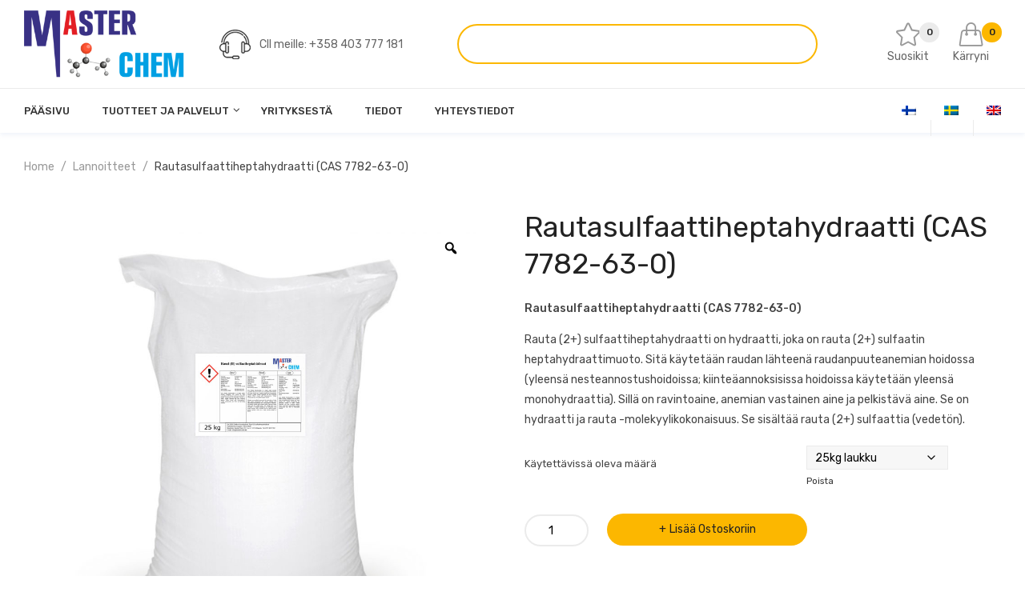

--- FILE ---
content_type: text/html; charset=UTF-8
request_url: https://masterchem.fi/tuote/rautasulfaattiheptahydraatti-cas-7782-63-0/
body_size: 23136
content:
<!DOCTYPE html><html lang="fi"><head><meta charset="UTF-8" /><meta name="viewport" content="width=device-width, initial-scale=1"><meta name="google-site-verification" content="kztfwRGOSHx4mvQnNR6WMmMQHOhRViTYkt3YQqfRBeg" /><link rel="profile" href="//gmpg.org/xfn/11" /> <script>document.documentElement.className = document.documentElement.className + ' yes-js js_active js'</script> <meta name='robots' content='index, follow, max-image-preview:large, max-snippet:-1, max-video-preview:-1' /><meta name="verify-paysera" content="e26908f3b66362e877a689fe2fea3d99" /><link media="all" href="https://masterchem.fi/wp-content/cache/autoptimize/css/autoptimize_29e4ebd7be192e3e981c4640936b6322.css" rel="stylesheet"><link media="only screen and (max-width: 768px)" href="https://masterchem.fi/wp-content/cache/autoptimize/css/autoptimize_6fe211f8bb15af76999ce9135805d7af.css" rel="stylesheet"><link media="screen" href="https://masterchem.fi/wp-content/cache/autoptimize/css/autoptimize_7f05b2cfbd16aa3651ab9f88cb60d85e.css" rel="stylesheet"><title>Rautasulfaattiheptahydraatti (CAS 7782-63-0) - MasterChem | kemikaalien tuotanto ja myynti</title><meta name="description" content="Rauta (2+) sulfaattiheptahydraatti on hydraatti, joka on rauta (2+) sulfaatin heptahydraattimuoto." /><link rel="canonical" href="https://masterchem.fi/tuote/rautasulfaattiheptahydraatti-cas-7782-63-0/" /><meta property="og:locale" content="fi_FI" /><meta property="og:type" content="article" /><meta property="og:title" content="Rautasulfaattiheptahydraatti (CAS 7782-63-0) - MasterChem | kemikaalien tuotanto ja myynti" /><meta property="og:description" content="Rauta (2+) sulfaattiheptahydraatti on hydraatti, joka on rauta (2+) sulfaatin heptahydraattimuoto." /><meta property="og:url" content="https://masterchem.fi/tuote/rautasulfaattiheptahydraatti-cas-7782-63-0/" /><meta property="og:site_name" content="MasterChem | kemikaalien tuotanto ja myynti" /><meta property="article:modified_time" content="2024-08-26T07:18:04+00:00" /><meta property="og:image" content="https://masterchem.fi/wp-content/uploads/2022/05/Rautasulfaattiheptahydraatti-CAS-7782-63-0-25kg-MasterChem.jpg" /><meta property="og:image:width" content="1000" /><meta property="og:image:height" content="1000" /><meta property="og:image:type" content="image/jpeg" /><meta name="twitter:card" content="summary_large_image" /><meta name="twitter:label1" content="Arvioitu lukuaika" /><meta name="twitter:data1" content="1 minuutti" /> <script type="application/ld+json" class="yoast-schema-graph">{"@context":"https://schema.org","@graph":[{"@type":"WebPage","@id":"https://masterchem.fi/tuote/rautasulfaattiheptahydraatti-cas-7782-63-0/","url":"https://masterchem.fi/tuote/rautasulfaattiheptahydraatti-cas-7782-63-0/","name":"Rautasulfaattiheptahydraatti (CAS 7782-63-0) - MasterChem | kemikaalien tuotanto ja myynti","isPartOf":{"@id":"https://masterchem.fi/#website"},"primaryImageOfPage":{"@id":"https://masterchem.fi/tuote/rautasulfaattiheptahydraatti-cas-7782-63-0/#primaryimage"},"image":{"@id":"https://masterchem.fi/tuote/rautasulfaattiheptahydraatti-cas-7782-63-0/#primaryimage"},"thumbnailUrl":"https://masterchem.fi/wp-content/uploads/2022/05/Rautasulfaattiheptahydraatti-CAS-7782-63-0-25kg-MasterChem.jpg","datePublished":"2022-05-17T17:44:16+00:00","dateModified":"2024-08-26T07:18:04+00:00","description":"Rauta (2+) sulfaattiheptahydraatti on hydraatti, joka on rauta (2+) sulfaatin heptahydraattimuoto.","breadcrumb":{"@id":"https://masterchem.fi/tuote/rautasulfaattiheptahydraatti-cas-7782-63-0/#breadcrumb"},"inLanguage":"fi","potentialAction":[{"@type":"ReadAction","target":["https://masterchem.fi/tuote/rautasulfaattiheptahydraatti-cas-7782-63-0/"]}]},{"@type":"ImageObject","inLanguage":"fi","@id":"https://masterchem.fi/tuote/rautasulfaattiheptahydraatti-cas-7782-63-0/#primaryimage","url":"https://masterchem.fi/wp-content/uploads/2022/05/Rautasulfaattiheptahydraatti-CAS-7782-63-0-25kg-MasterChem.jpg","contentUrl":"https://masterchem.fi/wp-content/uploads/2022/05/Rautasulfaattiheptahydraatti-CAS-7782-63-0-25kg-MasterChem.jpg","width":1000,"height":1000,"caption":"Rautasulfaattiheptahydraatti (CAS 7782-63-0) 25kg MasterChem"},{"@type":"BreadcrumbList","@id":"https://masterchem.fi/tuote/rautasulfaattiheptahydraatti-cas-7782-63-0/#breadcrumb","itemListElement":[{"@type":"ListItem","position":1,"name":"Home","item":"https://masterchem.fi/"},{"@type":"ListItem","position":2,"name":"Shop","item":"https://masterchem.fi/shop-2/"},{"@type":"ListItem","position":3,"name":"Rautasulfaattiheptahydraatti (CAS 7782-63-0)"}]},{"@type":"WebSite","@id":"https://masterchem.fi/#website","url":"https://masterchem.fi/","name":"MasterChem | kemikaalien tuotanto ja myynti","description":"kemikaalien tuotanto ja myynti","potentialAction":[{"@type":"SearchAction","target":{"@type":"EntryPoint","urlTemplate":"https://masterchem.fi/?s={search_term_string}"},"query-input":{"@type":"PropertyValueSpecification","valueRequired":true,"valueName":"search_term_string"}}],"inLanguage":"fi"}]}</script> <link rel='dns-prefetch' href='//maps.googleapis.com' /><link rel='dns-prefetch' href='//cdn.jsdelivr.net' /><link rel='dns-prefetch' href='//fonts.googleapis.com' /><link rel='preconnect' href='https://fonts.gstatic.com' crossorigin /><link rel="alternate" type="application/rss+xml" title="MasterChem | kemikaalien tuotanto ja myynti &raquo; syöte" href="https://masterchem.fi/feed/" /><link rel="alternate" type="application/rss+xml" title="MasterChem | kemikaalien tuotanto ja myynti &raquo; kommenttien syöte" href="https://masterchem.fi/comments/feed/" /><link rel="alternate" title="oEmbed (JSON)" type="application/json+oembed" href="https://masterchem.fi/wp-json/oembed/1.0/embed?url=https%3A%2F%2Fmasterchem.fi%2Ftuote%2Frautasulfaattiheptahydraatti-cas-7782-63-0%2F" /><link rel="alternate" title="oEmbed (XML)" type="text/xml+oembed" href="https://masterchem.fi/wp-json/oembed/1.0/embed?url=https%3A%2F%2Fmasterchem.fi%2Ftuote%2Frautasulfaattiheptahydraatti-cas-7782-63-0%2F&#038;format=xml" /><link rel='stylesheet' id='select2css-css' href='//cdn.jsdelivr.net/npm/select2@4.1.0-rc.0/dist/css/select2.min.css?ver=1.0' type='text/css' media='all' /><link rel='stylesheet' id='dashicons-css' href='https://masterchem.fi/wp-includes/css/dashicons.min.css?ver=6.9' type='text/css' media='all' /><link rel="preload" as="style" href="https://fonts.googleapis.com/css?family=Rubik:300,400,500,600,700,800,900,300italic,400italic,500italic,600italic,700italic,800italic,900italic&#038;display=swap&#038;ver=1709065790" /><link rel="stylesheet" href="https://fonts.googleapis.com/css?family=Rubik:300,400,500,600,700,800,900,300italic,400italic,500italic,600italic,700italic,800italic,900italic&#038;display=swap&#038;ver=1709065790" media="print" onload="this.media='all'"><noscript><link rel="stylesheet" href="https://fonts.googleapis.com/css?family=Rubik:300,400,500,600,700,800,900,300italic,400italic,500italic,600italic,700italic,800italic,900italic&#038;display=swap&#038;ver=1709065790" /></noscript><script type="text/javascript" src="https://masterchem.fi/wp-includes/js/jquery/jquery.min.js?ver=3.7.1" id="jquery-core-js"></script> <script type="text/javascript" id="woo-shipping-dpd-baltic-js-extra">var dpd = {"fe_ajax_nonce":"046e192c30","ajax_url":"/wp-admin/admin-ajax.php"};
//# sourceURL=woo-shipping-dpd-baltic-js-extra</script> <script type="text/javascript" id="wc-add-to-cart-js-extra">var wc_add_to_cart_params = {"ajax_url":"/wp-admin/admin-ajax.php","wc_ajax_url":"/?wc-ajax=%%endpoint%%","i18n_view_cart":"N\u00e4yt\u00e4 ostoskori","cart_url":"https://masterchem.fi/cart/","is_cart":"","cart_redirect_after_add":"no"};
//# sourceURL=wc-add-to-cart-js-extra</script> <script type="text/javascript" id="wc-single-product-js-extra">var wc_single_product_params = {"i18n_required_rating_text":"Valitse arvostelu, ole hyv\u00e4.","i18n_rating_options":["1/5 t\u00e4hte\u00e4","2/5 t\u00e4hte\u00e4","3/5 t\u00e4hte\u00e4","4/5 t\u00e4hte\u00e4","5/5 t\u00e4hte\u00e4"],"i18n_product_gallery_trigger_text":"View full-screen image gallery","review_rating_required":"yes","flexslider":{"rtl":false,"animation":"slide","smoothHeight":true,"directionNav":false,"controlNav":"thumbnails","slideshow":false,"animationSpeed":500,"animationLoop":false,"allowOneSlide":false},"zoom_enabled":"1","zoom_options":[],"photoswipe_enabled":"1","photoswipe_options":{"shareEl":false,"closeOnScroll":false,"history":false,"hideAnimationDuration":0,"showAnimationDuration":0},"flexslider_enabled":"1"};
//# sourceURL=wc-single-product-js-extra</script> <script type="text/javascript" id="woocommerce-js-extra">var woocommerce_params = {"ajax_url":"/wp-admin/admin-ajax.php","wc_ajax_url":"/?wc-ajax=%%endpoint%%","i18n_password_show":"N\u00e4yt\u00e4 salasana","i18n_password_hide":"Piilota salasana"};
//# sourceURL=woocommerce-js-extra</script> <link rel="https://api.w.org/" href="https://masterchem.fi/wp-json/" /><link rel="alternate" title="JSON" type="application/json" href="https://masterchem.fi/wp-json/wp/v2/product/9448" /><link rel="EditURI" type="application/rsd+xml" title="RSD" href="https://masterchem.fi/xmlrpc.php?rsd" /><meta name="generator" content="WordPress 6.9" /><meta name="generator" content="WooCommerce 9.8.6" /><link rel='shortlink' href='https://masterchem.fi/?p=9448' /><meta name="generator" content="Redux 4.5.7" /><meta name="generator" content="WPML ver:4.7.4 stt:1,18,50;" />  <script type="text/javascript">function proverka_eng(input) {
    input.value = input.value.replace(",", '.');
    if (+input.value) {}
    else {alert("Enter a numeric value");
    input.value = "";};
};
function proverka_rus(input) {
    input.value = input.value.replace(",", '.');
    if (+input.value) {}
    else {alert("Введите числовое значение");
    input.value = "";};
};
function proverka_est(input) {
    input.value = input.value.replace(",", '.');
    if (+input.value) {}
    else {alert("Sisestage arvväärtus");
    input.value = "";};
};
function proverka_fin(input) {
    input.value = input.value.replace(",", '.');
    if (+input.value) {}
    else {alert("Syötä numeerinen arvo");
    input.value = "";};
};

function objom_sistemi() {
  var d16x20 = 0;
  var d20x20 = 0;
  var d26x30 = 0;
  var d32x30 = 0;
  var d20x34 = 0;
  var d25x42 = 0;
  var d32x54 = 0;
  var d40x67 = 0;
  var moshnost_radiatorov = 0;
  var vid_radiatorov = 0;
  var objom_kotelnoy = 0;
  var objom_rash_bak = 0;
  d16x20 = +(document.getElementById("d16x20").value);
  d20x20 = +(document.getElementById("d20x20").value);
  d26x30 = +(document.getElementById("d26x30").value);
  d32x30 = +(document.getElementById("d32x30").value);
  d20x34 = +(document.getElementById("d20x34").value);
  d25x42 = +(document.getElementById("d25x42").value);
  d32x54 = +(document.getElementById("d32x54").value);
  d40x67 = +(document.getElementById("d40x67").value);
  var i = document.getElementById("vid_radiatorov").selectedIndex;
  vid_radiatorov = +(document.getElementById("vid_radiatorov").options[i].value);
  moshnost_radiatorov = +(document.getElementById("moshnost_radiatorov").value);
  objom_kotelnoy = +(document.getElementById("objom_kotelnoy").value);
  objom_rash_bak = +(document.getElementById("objom_rash_bak").value);
  objom_rash_bak = objom_rash_bak / 4.0;
  
  document.getElementById('heating_calculation_report').style.display = "block";
  document.getElementById('heating_calculation_report_radiators').innerHTML = Math.round(vid_radiatorov*moshnost_radiatorov);
  document.getElementById('heating_calculation_report_boiler_collectors').innerHTML = Math.round(objom_kotelnoy);
  document.getElementById('heating_calculation_report_expansion_tank').innerHTML = Math.round(objom_rash_bak);
  document.getElementById('heating_calculation_report_pipes').innerHTML = Math.round(d16x20*0.11 + d20x20*0.2 + d26x30*0.31 + d32x30*0.53 + d20x34*0.14 + d25x42*0.22 + d32x54*0.35 + d40x67*0.56);



  
  
  var result_objom_sistemi = Math.round (objom_rash_bak + objom_kotelnoy + vid_radiatorov*moshnost_radiatorov + d16x20*0.11 + d20x20*0.2 + d26x30*0.31 + d32x30*0.53 + d20x34*0.14 + d25x42*0.22 + d32x54*0.35 + d40x67*0.56);
  document.getElementById('heating_calculation_report_total').innerHTML = result_objom_sistemi;
};</script> 
 <script type="text/javascript">jQuery(document).ready(function( $ ){
	var billing_itella_smartpost_terminaal_trigger = false;
	
	setInterval(function () {
		let smartPostCities = $("#billing_itella_smartpost_terminaal");
		if (smartPostCities.length) {
			// SmartPost shipping found
			// let shippings = $('input[name=shipping_method\\[0\\]]')
			let shippings = $("#shipping_method_0_per_product");
			
			if (shippings.is(':checked')) {
				if (!billing_itella_smartpost_terminaal_trigger) {
					$.getJSON( "/fi_smartpost.json", function( data ) {
						var items = [];
						var options = [];
						$.each( data, function( key, val ) {
							items[data[key]['city']] = 1;
						});
						options.push( "<option value=''> - kaupunki - </option>");
						let citiesList = Object.keys(items);
						
						citiesList.forEach(element =>  options.push( "<option value='" + element + "'>" + element + "</option>" ));

						$("#billing_itella_smartpost_terminaal").html(options.join( "" ));
					});
					billing_itella_smartpost_terminaal_trigger = true;
					$(".smartpost-city").css("display", "block");
					$(".smartpost-terminal").css("display", "block");
					$("#billing_itella_smartpost_terminaali").select2();
					$("#billing_itella_smartpost_terminaal").select2();
					
				}
				
				
			}
			else {
				billing_itella_smartpost_terminaal_trigger = false;
				$(".smartpost-city").css("display", "none");
				$(".smartpost-terminal").css("display", "none");
			}
			
		}
	}, 1000);

	$("#billing_itella_smartpost_terminaal").change(function() {
		$.getJSON( "/fi_smartpost.json", function( data ) {
			var options = [];
			var currentCity = $("#billing_itella_smartpost_terminaal").val();
			options.push( "<option value=''> - terminaali - </option>");
			$.each( data, function( key, val ) {
				if (data[key]['city'] == currentCity) {
					options.push( "<option value='" + data[key]['address'] + " [" + data[key]['code'] + "]'>" + data[key]['address'] + " [" + data[key]['code'] + "]</option>" );
				}	
			});
			$("#billing_itella_smartpost_terminaali").html(options.join( "" ));
			$(".smartpost-terminal").css("display", "block");
			$("#billing_itella_smartpost_terminaali").select2();
		});
		
	});
	
	
	
	
});</script>    <script>// jQuery(document).on( 'change', '.wc_payment_methods input[name="payment_method"]', function() {
				// 	jQuery('body').trigger('update_checkout');
				// });</script> <noscript><style>.woocommerce-product-gallery{ opacity: 1 !important; }</style></noscript><meta name="generator" content="Powered by WPBakery Page Builder - drag and drop page builder for WordPress."/><link rel="icon" type="image/png" href="https://masterchem.fi/wp-content/uploads/2022/06/Favico.png"><style id="amera_opt-dynamic-css" title="dynamic-css" class="redux-options-output">body{background-color:#fff;}header .header{background-color:#fff;}header .top-bar{background-color:#fff;}footer .footer{background-color:#394150;}footer .footer .footer-bottom{background-color:#202935;}#popup-style-apply{background-color:transparent;background-repeat:no-repeat;background-image:url('https://masterchem.fi/wp-content/uploads/2019/08/popup-1.png');}body.error404{background-color:#fff;}body.error404 h1, body.error404 h2, body.error404 p, body.error404 h3, body.error404 h4{color:#000000;}</style><noscript><style>.wpb_animate_when_almost_visible { opacity: 1; }</style></noscript></head><body class="wp-singular product-template product-template-redux-templates_contained single single-product postid-9448 wp-embed-responsive wp-theme-amera theme-amera mmm mega_main_menu-2-1-2 lionthemes_helped woocommerce woocommerce-page woocommerce-no-js rtwpvg amera-animate-scroll wpb-js-composer js-comp-ver-6.2.0 vc_responsive vpd-loaded"><div class="main-wrapper "><header><div class="header-container layout1"><div class="header"><div class="container"><div class="container-wrapper"><div class="header-logo"><div class="logo"><a href="https://masterchem.fi/" title="MasterChem | kemikaalien tuotanto ja myynti" rel="home"><img src="https://masterchem.fi/wp-content/uploads/2022/06/LOGO-1.png" alt="MasterChem | kemikaalien tuotanto ja myynti" /></a></div></div><div class="header-right"><div class="hotline"><p>Cll meille: +358 403 777 181</p></div><div class="widget woocommerce widget_product_search"><div class="wizardinfosys_autosearch_wrapper"><form id="wizardinfosys_autosearch_form" full_search_url="https://masterchem.fi/?s=%q%" action="https://masterchem.fi/" method="get" class="woocommerce-product-search" style="padding-right: 0px !important;"><div class="wp_autosearch_form_wrapper" style="width: 100% !important; border:none !important; background: transparent !important;"> <label class="wp_autosearch_form_label"></label> <input name="s" class="wp_autosearch_input ac_input" type="text" value="" style="width: 95%; background: transparent !important;" placeholder="" autocomplete="off"> <button style="display: none;" class="wp_autosearch_submit head-block-as-search" style=""></button></div></form></div></div><div class="h-absolute"><div class="wl-icon-wrapper"> <a title="View wishlist" href="https://masterchem.fi/wishlist/?wishlist-action"> <span class="wl-count">0</span> <span class="wl-icon"><span class="icon-star icons"></span>Suosikit</span> </a></div><div class="topcart"> <a class="cart-toggler toggle-cartside" href="javascript:void(0)"> <span class="content-cart"> <span class="qty">0</span> <span class="my-cart"><span class="icon-handbag icons"></span>Kärryni</span> </span> </a></div></div></div><div class="toggle-menu"><i class="fa fa-bars"></i></div></div></div></div><div class="nav-menus"><div class="container"><div class="container-wapper"><div class="main-nav"><div class="visible-lg visible-md"><div class="nav-desktop"><div id="mega_main_menu" class="primary primary_style-flat icons-left first-lvl-align-left first-lvl-separator-smooth direction-horizontal fullwidth-disable pushing_content-disable mobile_minimized-enable dropdowns_trigger-hover dropdowns_animation-anim_1 no-logo no-search no-woo_cart no-buddypress responsive-enable coercive_styles-disable indefinite_location_mode-disable language_direction-ltr version-2-1-2 mega_main mega_main_menu"><div class="menu_holder"><div class="mmm_fullwidth_container"></div><div class="menu_inner"> <span class="nav_logo"> <a class="mobile_toggle"> <span class="mobile_button"> Menu &nbsp; <span class="symbol_menu">&equiv;</span> <span class="symbol_cross">&#x2573;</span> </span> </a> </span><ul id="mega_main_menu_ul" class="mega_main_menu_ul"><li id="menu-item-5666" class="menu-item menu-item-type-post_type menu-item-object-page menu-item-home menu-item-5666 default_dropdown  drop_to_right submenu_default_width columns1"> <a title="						" href="https://masterchem.fi/" class="item_link  disable_icon" tabindex="1"> <i class=""></i> <span class="link_content"> <span class="link_text"> PÄÄSIVU </span> </span> </a></li><li id="menu-item-6956" class="menu-item menu-item-type-custom menu-item-object-custom menu-item-has-children menu-item-6956 default_dropdown  drop_to_right submenu_default_width columns1"> <a href="https://masterchem.fi/tuote-osasto/kaikki-tuotteet/" class="item_link  disable_icon" tabindex="2"> <i class=""></i> <span class="link_content"> <span class="link_text"> Tuotteet ja palvelut </span> </span> </a><ul class="mega_dropdown"><li id="menu-item-6955" class="menu-item menu-item-type-custom menu-item-object-custom menu-item-6955 default_dropdown  drop_to_right submenu_default_width columns1"> <a href="https://masterchem.fi/tuote-osasto/kaikki-tuotteet/" class="item_link  disable_icon" tabindex="3"> <i class=""></i> <span class="link_content"> <span class="link_text"> Kaikki Tuotteet </span> </span> </a></li><li id="menu-item-6957" class="menu-item menu-item-type-custom menu-item-object-custom menu-item-6957 default_dropdown  drop_to_right submenu_default_width columns1"> <a href="https://masterchem.fi/tuote-osasto/anti-jaatymisnesteet/" class="item_link  disable_icon" tabindex="4"> <i class=""></i> <span class="link_content"> <span class="link_text"> Anti-Jäätymisnesteet </span> </span> </a></li><li id="menu-item-6958" class="menu-item menu-item-type-custom menu-item-object-custom menu-item-6958 default_dropdown  drop_to_right submenu_default_width columns1"> <a href="https://masterchem.fi/tuote-osasto/auton-ja-koneiden-kemikaalit/" class="item_link  disable_icon" tabindex="5"> <i class=""></i> <span class="link_content"> <span class="link_text"> Auton ja koneiden kemikaalit </span> </span> </a></li><li id="menu-item-6959" class="menu-item menu-item-type-custom menu-item-object-custom menu-item-6959 default_dropdown  drop_to_right submenu_default_width columns1"> <a href="https://masterchem.fi/tuote-osasto/kotitalouskemikaalit/" class="item_link  disable_icon" tabindex="6"> <i class=""></i> <span class="link_content"> <span class="link_text"> Kotitalouskemikaalit </span> </span> </a></li><li id="menu-item-6960" class="menu-item menu-item-type-custom menu-item-object-custom menu-item-6960 default_dropdown  drop_to_right submenu_default_width columns1"> <a href="https://masterchem.fi/tuote-osasto/laaketeollisuus/" class="item_link  disable_icon" tabindex="7"> <i class=""></i> <span class="link_content"> <span class="link_text"> Lääketeollisuus </span> </span> </a></li><li id="menu-item-6961" class="menu-item menu-item-type-custom menu-item-object-custom menu-item-6961 default_dropdown  drop_to_right submenu_default_width columns1"> <a href="https://masterchem.fi/tuote-osasto/lasikuitu/" class="item_link  disable_icon" tabindex="8"> <i class=""></i> <span class="link_content"> <span class="link_text"> Lasikuitu </span> </span> </a></li><li id="menu-item-6962" class="menu-item menu-item-type-custom menu-item-object-custom menu-item-6962 default_dropdown  drop_to_right submenu_default_width columns1"> <a href="https://masterchem.fi/tuote-osasto/metallikemikaalit/" class="item_link  disable_icon" tabindex="9"> <i class=""></i> <span class="link_content"> <span class="link_text"> Metallikemikaalit </span> </span> </a></li><li id="menu-item-6963" class="menu-item menu-item-type-custom menu-item-object-custom menu-item-6963 default_dropdown  drop_to_right submenu_default_width columns1"> <a href="https://masterchem.fi/tuote-osasto/muovi/" class="item_link  disable_icon" tabindex="10"> <i class=""></i> <span class="link_content"> <span class="link_text"> Muovi </span> </span> </a></li><li id="menu-item-6964" class="menu-item menu-item-type-custom menu-item-object-custom menu-item-6964 default_dropdown  drop_to_right submenu_default_width columns1"> <a href="https://masterchem.fi/tuote-osasto/pakkaus/" class="item_link  disable_icon" tabindex="11"> <i class=""></i> <span class="link_content"> <span class="link_text"> Pakkaus </span> </span> </a></li><li id="menu-item-6965" class="menu-item menu-item-type-custom menu-item-object-custom menu-item-6965 default_dropdown  drop_to_right submenu_default_width columns1"> <a href="https://masterchem.fi/tuote-osasto/puunjalostuskemikaalit/" class="item_link  disable_icon" tabindex="12"> <i class=""></i> <span class="link_content"> <span class="link_text"> Puunjalostuskemikaalit </span> </span> </a></li><li id="menu-item-6966" class="menu-item menu-item-type-custom menu-item-object-custom menu-item-6966 default_dropdown  drop_to_right submenu_default_width columns1"> <a href="https://masterchem.fi/tuote-osasto/rakennusteollisuus/" class="item_link  disable_icon" tabindex="13"> <i class=""></i> <span class="link_content"> <span class="link_text"> Rakennusteollisuus </span> </span> </a></li><li id="menu-item-6967" class="menu-item menu-item-type-custom menu-item-object-custom menu-item-6967 default_dropdown  drop_to_right submenu_default_width columns1"> <a href="https://masterchem.fi/tuote-osasto/tien-maalaus/" class="item_link  disable_icon" tabindex="14"> <i class=""></i> <span class="link_content"> <span class="link_text"> Tien Maalaus </span> </span> </a></li><li id="menu-item-6968" class="menu-item menu-item-type-custom menu-item-object-custom menu-item-6968 default_dropdown  drop_to_right submenu_default_width columns1"> <a href="https://masterchem.fi/tuote-osasto/tipografiset-kemikaalit/" class="item_link  disable_icon" tabindex="15"> <i class=""></i> <span class="link_content"> <span class="link_text"> Tipografiset Kemikaalit </span> </span> </a></li><li id="menu-item-6969" class="menu-item menu-item-type-custom menu-item-object-custom menu-item-6969 default_dropdown  drop_to_right submenu_default_width columns1"> <a href="https://masterchem.fi/tuote-osasto/tutkimus-kehitys/" class="item_link  disable_icon" tabindex="16"> <i class=""></i> <span class="link_content"> <span class="link_text"> Tutkimus &#038; Kehitys </span> </span> </a></li></ul></li><li id="menu-item-5580" class="menu-item menu-item-type-custom menu-item-object-custom menu-item-5580 default_dropdown  drop_to_right submenu_default_width columns1"> <a title="						" href="/yrityksesta/" class="item_link  disable_icon" tabindex="17"> <i class=""></i> <span class="link_content"> <span class="link_text"> Yrityksestä </span> </span> </a></li><li id="menu-item-15819" class="menu-item menu-item-type-custom menu-item-object-custom menu-item-15819 default_dropdown  drop_to_right submenu_default_width columns1"> <a href="https://masterchem.fi/category/information/" class="item_link  disable_icon" tabindex="18"> <i class=""></i> <span class="link_content"> <span class="link_text"> Tiedot </span> </span> </a></li><li id="menu-item-6995" class="menu-item menu-item-type-post_type menu-item-object-page menu-item-6995 default_dropdown  drop_to_right submenu_default_width columns1"> <a href="https://masterchem.fi/yhteystiedot/" class="item_link  disable_icon" tabindex="19"> <i class=""></i> <span class="link_content"> <span class="link_text"> Yhteystiedot </span> </span> </a></li></ul></div></div></div></div></div><aside id="nav_menu-2" class="widget widget_nav_menu"><h3 class="widget-title"><span>Language &#8211; Currency</span></h3><div class="menu-language-currency-container"><ul id="menu-language-currency" class="menu"><li id="menu-item-wpml-ls-85-fi" class="menu-item wpml-ls-slot-85 wpml-ls-item wpml-ls-item-fi wpml-ls-current-language wpml-ls-menu-item wpml-ls-first-item menu-item-type-wpml_ls_menu_item menu-item-object-wpml_ls_menu_item menu-item-wpml-ls-85-fi"><a href="https://masterchem.fi/tuote/rautasulfaattiheptahydraatti-cas-7782-63-0/" title="Switch to "><img
 class="wpml-ls-flag"
 src="https://masterchem.fi/wp-content/plugins/sitepress-multilingual-cms/res/flags/fi.png"
 alt="Suomi" 
 /></a></li><li id="menu-item-wpml-ls-85-sv" class="menu-item wpml-ls-slot-85 wpml-ls-item wpml-ls-item-sv wpml-ls-menu-item menu-item-type-wpml_ls_menu_item menu-item-object-wpml_ls_menu_item menu-item-wpml-ls-85-sv"><a href="https://masterchem.fi/sv/produkt/rautasulfaattiheptahydraatti-cas-7782-63-0/" title="Switch to "><img
 class="wpml-ls-flag"
 src="https://masterchem.fi/wp-content/plugins/sitepress-multilingual-cms/res/flags/sv.png"
 alt="ruotsi" 
 /></a></li><li id="menu-item-wpml-ls-85-en" class="menu-item wpml-ls-slot-85 wpml-ls-item wpml-ls-item-en wpml-ls-menu-item wpml-ls-last-item menu-item-type-wpml_ls_menu_item menu-item-object-wpml_ls_menu_item menu-item-wpml-ls-85-en"><a href="https://masterchem.fi/en/product/ferrous-sulfate-heptahydrate-cas-7782-63-0/" title="Switch to "><img
 class="wpml-ls-flag"
 src="https://masterchem.fi/wp-content/plugins/sitepress-multilingual-cms/res/flags/en.png"
 alt="englanti" 
 /></a></li></ul></div></aside></div><div class="nav-mobile d-md-block d-lg-none"><div class="mobile-menu-overlay"></div><div class="nav-mobile-content"><div class="widget woocommerce widget_product_search"><form role="search" method="get" class="woocommerce-product-search" action="https://masterchem.fi/"><div class="categories-list"> <select id="woocommerce-product-search-cat-field-yqrQ0" class="search-cat-field vitual-style-el" name="cat"><option value="" selected=&quot;selected&quot;>Kaikki</option><option value="all-products">All products</option><option value="alla-produkter">Alla produkter</option><option value="anti-jaatymisnesteet">Anti-jäätymisnesteet</option><option value="antifreeze-fluids">Antifreeze fluids</option><option value="auton-ja-koneiden-kemikaalit">Auton ja koneiden kemikaalit</option><option value="bil-och-maskinkemikalier">Bil-och maskinkemikalier</option><option value="byggbranschen">Byggbranschen</option><option value="car-and-machine-chemicals">Car and machine chemicals</option><option value="construction-industry">Construction industry</option><option value="cosmetics-industry">Cosmetics industry</option><option value="fertilizers">Fertilizers</option><option value="fiberglass">Fiberglass</option><option value="foderindustri">Foderindustri</option><option value="food-industry">Food industry</option><option value="forpackning">Förpackning</option><option value="frostskydd">Frostskydd</option><option value="gardening">Gardening</option><option value="glas-och-keramik">Glas och keramik</option><option value="glasfiber">Glasfiber</option><option value="glass-and-ceramics">Glass and ceramics</option><option value="godselmedel">Gödselmedel</option><option value="hortikultur">Hortikultur</option><option value="household-chemicals">Household chemicals</option><option value="hushallskemikalier-sv">Hushållskemikalier</option><option value="industrial-chemicals">Industrial chemicals</option><option value="industriella-kemikalier">Industriella kemikalier</option><option value="jaatymissuoja-nesteet">Jäätymissuoja nesteet</option><option value="kaikki-tuotteet">Kaikki tuotteet</option><option value="kosmetiikkateollisuus">Kosmetiikkateollisuus</option><option value="kosmetikindustrin">Kosmetikindustrin</option><option value="kotitalouskemikaalit">Kotitalouskemikaalit</option><option value="laaketeollisuus">Lääketeollisuus</option><option value="lakemedelsindustri">Läkemedelsindustri</option><option value="lannoitteet">Lannoitteet</option><option value="lasi-ja-keramiikka">Lasi ja keramiikka</option><option value="lasikuitu">Lasikuitu</option><option value="livsmedelsindustrin">Livsmedelsindustrin</option><option value="metal-chemicals">Metal chemicals</option><option value="metallikemikaalit">Metallikemikaalit</option><option value="metallkemikalier">Metallkemikalier</option><option value="muovi">Muovi</option><option value="okategoriserad">Okategoriserad</option><option value="packaging">Packaging</option><option value="pakkaus">Pakkaus</option><option value="pharmaceutical-industry">Pharmaceutical industry</option><option value="plast">Plast</option><option value="plastic">Plastic</option><option value="puunjalostuskemikaalit">Puunjalostuskemikaalit</option><option value="puutarhanhoito">Puutarhanhoito</option><option value="rakennusteollisuus">Rakennusteollisuus</option><option value="rehuteollisuus">Rehuteollisuus</option><option value="rehuteollisuus-en">Rehuteollisuus</option><option value="road-painting">Road painting</option><option value="ruokateollisuus">Ruokateollisuus</option><option value="teollisuuskemikaalit">Teollisuuskemikaalit</option><option value="tien-maalaus">Tien maalaus</option><option value="tipografiset-kemikaalit">Tipografiset kemikaalit</option><option value="trabearbetningskemikalier">Träbearbetningskemikalier</option><option value="typografiska-kemikalier">Typografiska kemikalier</option><option value="typographic-chemicals">Typographic chemicals</option><option value="uncategorized">Uncategorized</option><option value="uncategorized-en">Uncategorized</option><option value="vaggmalning">Väggmålning</option><option value="wood-chemicals">Wood chemicals</option> </select></div> <input type="search" id="woocommerce-product-search-field-yqrQ0" class="search-field" placeholder="Search Products&hellip;" value="" name="s" title="Search for:" /> <input type="submit" value="Etsiä" /> <input type="hidden" name="post_type" value="product" /></form></div><div class="mobile-navigation"><div class="mobile-menu-container"><ul id="menu-main-menu" class="nav-menu mobile-menu"><li class="menu-item menu-item-type-post_type menu-item-object-page menu-item-home menu-item-5666"><a href="https://masterchem.fi/" title="						">PÄÄSIVU</a></li><li class="menu-item menu-item-type-custom menu-item-object-custom menu-item-has-children menu-item-6956 dropdown"><a href="https://masterchem.fi/tuote-osasto/kaikki-tuotteet/">Tuotteet ja palvelut</a><ul class="sub-menu"><li class="menu-item menu-item-type-custom menu-item-object-custom menu-item-6955"><a href="https://masterchem.fi/tuote-osasto/kaikki-tuotteet/">Kaikki Tuotteet</a></li><li class="menu-item menu-item-type-custom menu-item-object-custom menu-item-6957"><a href="https://masterchem.fi/tuote-osasto/anti-jaatymisnesteet/">Anti-Jäätymisnesteet</a></li><li class="menu-item menu-item-type-custom menu-item-object-custom menu-item-6958"><a href="https://masterchem.fi/tuote-osasto/auton-ja-koneiden-kemikaalit/">Auton ja koneiden kemikaalit</a></li><li class="menu-item menu-item-type-custom menu-item-object-custom menu-item-6959"><a href="https://masterchem.fi/tuote-osasto/kotitalouskemikaalit/">Kotitalouskemikaalit</a></li><li class="menu-item menu-item-type-custom menu-item-object-custom menu-item-6960"><a href="https://masterchem.fi/tuote-osasto/laaketeollisuus/">Lääketeollisuus</a></li><li class="menu-item menu-item-type-custom menu-item-object-custom menu-item-6961"><a href="https://masterchem.fi/tuote-osasto/lasikuitu/">Lasikuitu</a></li><li class="menu-item menu-item-type-custom menu-item-object-custom menu-item-6962"><a href="https://masterchem.fi/tuote-osasto/metallikemikaalit/">Metallikemikaalit</a></li><li class="menu-item menu-item-type-custom menu-item-object-custom menu-item-6963"><a href="https://masterchem.fi/tuote-osasto/muovi/">Muovi</a></li><li class="menu-item menu-item-type-custom menu-item-object-custom menu-item-6964"><a href="https://masterchem.fi/tuote-osasto/pakkaus/">Pakkaus</a></li><li class="menu-item menu-item-type-custom menu-item-object-custom menu-item-6965"><a href="https://masterchem.fi/tuote-osasto/puunjalostuskemikaalit/">Puunjalostuskemikaalit</a></li><li class="menu-item menu-item-type-custom menu-item-object-custom menu-item-6966"><a href="https://masterchem.fi/tuote-osasto/rakennusteollisuus/">Rakennusteollisuus</a></li><li class="menu-item menu-item-type-custom menu-item-object-custom menu-item-6967"><a href="https://masterchem.fi/tuote-osasto/tien-maalaus/">Tien Maalaus</a></li><li class="menu-item menu-item-type-custom menu-item-object-custom menu-item-6968"><a href="https://masterchem.fi/tuote-osasto/tipografiset-kemikaalit/">Tipografiset Kemikaalit</a></li><li class="menu-item menu-item-type-custom menu-item-object-custom menu-item-6969"><a href="https://masterchem.fi/tuote-osasto/tutkimus-kehitys/">Tutkimus &#038; Kehitys</a></li></ul></li><li class="menu-item menu-item-type-custom menu-item-object-custom menu-item-5580"><a href="/yrityksesta/" title="						">Yrityksestä</a></li><li class="menu-item menu-item-type-custom menu-item-object-custom menu-item-15819"><a href="https://masterchem.fi/category/information/">Tiedot</a></li><li class="menu-item menu-item-type-post_type menu-item-object-page menu-item-6995"><a href="https://masterchem.fi/yhteystiedot/">Yhteystiedot</a></li></ul></div></div></div></div></div></div></div></div></header><div id="content" class="site-content"><div class="container"><div class="breadcrumbs circle-style" itemprop="breadcrumb"><a href="https://masterchem.fi">Home</a><a href="https://masterchem.fi/tuote-osasto/lannoitteet/">Lannoitteet</a><span> Rautasulfaattiheptahydraatti (CAS 7782-63-0)</span></div><div class="woocommerce-notices-wrapper"></div><div itemscope itemtype="https://schema.org/Product" id="product-9448" class="post-9448 product type-product status-publish has-post-thumbnail product_cat-kaikki-tuotteet product_cat-lannoitteet first outofstock taxable shipping-taxable purchasable product-type-variable has-default-attributes rtwpvg-product"><div class="product-view scroll-layout"><div class="row"><div class="left-image"><div class="single-product-image"><div style=""
 class="rtwpvg-images rtwpvg-images-thumbnail-columns-4  rtwpvg-total-images-1"><div class=" rtwpvg-wrapper rtwpvg-thumbnail-position-bottom rtwpvg-product-type-variable" data-thumbnail_position='bottom'><div class="rtwpvg-container rtwpvg-preload-style-blur"><div class="rtwpvg-slider-wrapper "> <a href="#"
 class="rtwpvg-trigger rtwpvg-trigger-position-top-right"> <span class="dashicons dashicons-search"> <span class="screen-reader-text"> Zoom </span> </span> </a><div class="rtwpvg-slider"
 data-slick='{&quot;slidesToShow&quot;:1,&quot;slidesToScroll&quot;:1,&quot;arrows&quot;:false,&quot;adaptiveHeight&quot;:false,&quot;rtl&quot;:false,&quot;asNavFor&quot;:&quot;.rtwpvg-thumbnail-slider&quot;,&quot;prevArrow&quot;:&quot;&lt;i class=\&quot;rtwpvg-slider-prev-arrow dashicons dashicons-arrow-left-alt2\&quot;&gt;&lt;\/i&gt;&quot;,&quot;nextArrow&quot;:&quot;&lt;i class=\&quot;rtwpvg-slider-next-arrow dashicons dashicons-arrow-right-alt2\&quot;&gt;&lt;\/i&gt;&quot;,&quot;fade&quot;:false,&quot;rows&quot;:0}'><div class="rtwpvg-gallery-image rtwpvg-gallery-image-id-9454"><div class="rtwpvg-single-image-container"><img width="800" height="800" src="https://masterchem.fi/wp-content/uploads/2022/05/Rautasulfaattiheptahydraatti-CAS-7782-63-0-25kg-MasterChem-800x800.jpg" class="wp-post-image rtwpvg-post-image attachment-woocommerce_single size-woocommerce_single " alt="Rautasulfaattiheptahydraatti (CAS 7782-63-0) 25kg MasterChem" title="Rautasulfaattiheptahydraatti (CAS 7782-63-0) 25kg MasterChem" data-caption="" data-src="https://masterchem.fi/wp-content/uploads/2022/05/Rautasulfaattiheptahydraatti-CAS-7782-63-0-25kg-MasterChem.jpg" data-large_image="https://masterchem.fi/wp-content/uploads/2022/05/Rautasulfaattiheptahydraatti-CAS-7782-63-0-25kg-MasterChem.jpg" data-large_image_width="1000" data-large_image_height="1000" srcset="https://masterchem.fi/wp-content/uploads/2022/05/Rautasulfaattiheptahydraatti-CAS-7782-63-0-25kg-MasterChem-800x800.jpg 800w, https://masterchem.fi/wp-content/uploads/2022/05/Rautasulfaattiheptahydraatti-CAS-7782-63-0-25kg-MasterChem-300x300.jpg 300w, https://masterchem.fi/wp-content/uploads/2022/05/Rautasulfaattiheptahydraatti-CAS-7782-63-0-25kg-MasterChem-150x150.jpg 150w, https://masterchem.fi/wp-content/uploads/2022/05/Rautasulfaattiheptahydraatti-CAS-7782-63-0-25kg-MasterChem-768x768.jpg 768w, https://masterchem.fi/wp-content/uploads/2022/05/Rautasulfaattiheptahydraatti-CAS-7782-63-0-25kg-MasterChem-200x200.jpg 200w, https://masterchem.fi/wp-content/uploads/2022/05/Rautasulfaattiheptahydraatti-CAS-7782-63-0-25kg-MasterChem.jpg 1000w" sizes="(max-width: 800px) 100vw, 800px"  /></div></div></div></div><div class="rtwpvg-thumbnail-wrapper"><div class="rtwpvg-thumbnail-slider rtwpvg-thumbnail-columns-4 rtwpvg-thumbnail-sm-columns-0 rtwpvg-thumbnail-xs-columns-0"
 data-slick='{&quot;slidesToShow&quot;:4,&quot;slidesToScroll&quot;:4,&quot;focusOnSelect&quot;:true,&quot;arrows&quot;:true,&quot;vertical&quot;:false,&quot;asNavFor&quot;:&quot;.rtwpvg-slider&quot;,&quot;centerMode&quot;:false,&quot;infinite&quot;:true,&quot;rtl&quot;:false,&quot;prevArrow&quot;:&quot;&lt;i class=\&quot;rtwpvg-thumbnail-prev-arrow dashicons dashicons-arrow-left-alt2\&quot;&gt;&lt;\/i&gt;&quot;,&quot;nextArrow&quot;:&quot;&lt;i class=\&quot;rtwpvg-thumbnail-next-arrow dashicons dashicons-arrow-right-alt2\&quot;&gt;&lt;\/i&gt;&quot;,&quot;responsive&quot;:[{&quot;breakpoint&quot;:992,&quot;settings&quot;:{&quot;slidesToShow&quot;:0,&quot;slidesToScroll&quot;:0}},{&quot;breakpoint&quot;:768,&quot;settings&quot;:{&quot;slidesToShow&quot;:0,&quot;slidesToScroll&quot;:0}},{&quot;breakpoint&quot;:480,&quot;settings&quot;:{&quot;vertical&quot;:false,&quot;slidesToShow&quot;:0,&quot;slidesToScroll&quot;:0}}],&quot;centerPadding&quot;:&quot;0px&quot;,&quot;rows&quot;:0}' ></div></div></div></div></div></div></div><div class="right-product-info"><div class="single-product-info"><h1 class="product_title entry-title">Rautasulfaattiheptahydraatti (CAS 7782-63-0)</h1><div itemprop="offers" itemscope itemtype="http://schema.org/Offer"><p class="price"><span class="woocommerce-Price-amount amount"><bdi><span class="woocommerce-Price-currencySymbol">&euro;</span>0,00</bdi></span></p><meta itemprop="price" content="0" /><meta itemprop="priceCurrency" content="EUR" /><link itemprop="availability" href="http://schema.org/OutOfStock" /></div><div itemprop="description"><p> <strong>Rautasulfaattiheptahydraatti (CAS 7782-63-0)</strong></p><p> Rauta (2+) sulfaattiheptahydraatti on hydraatti, joka on rauta (2+) sulfaatin heptahydraattimuoto. Sitä käytetään raudan lähteenä raudanpuuteanemian hoidossa (yleensä nesteannostushoidoissa; kiinteäannoksisissa hoidoissa käytetään yleensä monohydraattia). Sillä on ravintoaine, anemian vastainen aine ja pelkistävä aine. Se on hydraatti ja rauta -molekyylikokonaisuus. Se sisältää rauta (2+) sulfaattia (vedetön).</p></div><form class="variations_form cart" action="https://masterchem.fi/tuote/rautasulfaattiheptahydraatti-cas-7782-63-0/" method="post" enctype='multipart/form-data' data-product_id="9448" data-product_variations="[{&quot;attributes&quot;:{&quot;attribute_pa_available-amount&quot;:&quot;1000kg&quot;},&quot;availability_html&quot;:&quot;&quot;,&quot;backorders_allowed&quot;:false,&quot;dimensions&quot;:{&quot;length&quot;:&quot;&quot;,&quot;width&quot;:&quot;&quot;,&quot;height&quot;:&quot;&quot;},&quot;dimensions_html&quot;:&quot;Ei saatavilla\/-tietoa&quot;,&quot;display_price&quot;:0,&quot;display_regular_price&quot;:0,&quot;image&quot;:{&quot;title&quot;:&quot;Rautasulfaattiheptahydraatti (CAS 7782-63-0) 25kg MasterChem&quot;,&quot;caption&quot;:&quot;&quot;,&quot;url&quot;:&quot;https:\/\/masterchem.fi\/wp-content\/uploads\/2022\/05\/Rautasulfaattiheptahydraatti-CAS-7782-63-0-25kg-MasterChem.jpg&quot;,&quot;alt&quot;:&quot;Rautasulfaattiheptahydraatti (CAS 7782-63-0) 25kg MasterChem&quot;,&quot;src&quot;:&quot;https:\/\/masterchem.fi\/wp-content\/uploads\/2022\/05\/Rautasulfaattiheptahydraatti-CAS-7782-63-0-25kg-MasterChem-800x800.jpg&quot;,&quot;srcset&quot;:&quot;https:\/\/masterchem.fi\/wp-content\/uploads\/2022\/05\/Rautasulfaattiheptahydraatti-CAS-7782-63-0-25kg-MasterChem-800x800.jpg 800w, https:\/\/masterchem.fi\/wp-content\/uploads\/2022\/05\/Rautasulfaattiheptahydraatti-CAS-7782-63-0-25kg-MasterChem-300x300.jpg 300w, https:\/\/masterchem.fi\/wp-content\/uploads\/2022\/05\/Rautasulfaattiheptahydraatti-CAS-7782-63-0-25kg-MasterChem-150x150.jpg 150w, https:\/\/masterchem.fi\/wp-content\/uploads\/2022\/05\/Rautasulfaattiheptahydraatti-CAS-7782-63-0-25kg-MasterChem-768x768.jpg 768w, https:\/\/masterchem.fi\/wp-content\/uploads\/2022\/05\/Rautasulfaattiheptahydraatti-CAS-7782-63-0-25kg-MasterChem-200x200.jpg 200w, https:\/\/masterchem.fi\/wp-content\/uploads\/2022\/05\/Rautasulfaattiheptahydraatti-CAS-7782-63-0-25kg-MasterChem.jpg 1000w&quot;,&quot;sizes&quot;:&quot;(max-width: 800px) 100vw, 800px&quot;,&quot;full_src&quot;:&quot;https:\/\/masterchem.fi\/wp-content\/uploads\/2022\/05\/Rautasulfaattiheptahydraatti-CAS-7782-63-0-25kg-MasterChem.jpg&quot;,&quot;full_src_w&quot;:1000,&quot;full_src_h&quot;:1000,&quot;gallery_thumbnail_src&quot;:&quot;https:\/\/masterchem.fi\/wp-content\/uploads\/2022\/05\/Rautasulfaattiheptahydraatti-CAS-7782-63-0-25kg-MasterChem-200x200.jpg&quot;,&quot;gallery_thumbnail_src_w&quot;:200,&quot;gallery_thumbnail_src_h&quot;:200,&quot;thumb_src&quot;:&quot;https:\/\/masterchem.fi\/wp-content\/uploads\/2022\/05\/Rautasulfaattiheptahydraatti-CAS-7782-63-0-25kg-MasterChem-800x800.jpg&quot;,&quot;thumb_src_w&quot;:800,&quot;thumb_src_h&quot;:800,&quot;src_w&quot;:800,&quot;src_h&quot;:800},&quot;image_id&quot;:9454,&quot;is_downloadable&quot;:false,&quot;is_in_stock&quot;:true,&quot;is_purchasable&quot;:true,&quot;is_sold_individually&quot;:&quot;no&quot;,&quot;is_virtual&quot;:false,&quot;max_qty&quot;:&quot;&quot;,&quot;min_qty&quot;:1,&quot;price_html&quot;:&quot;&quot;,&quot;sku&quot;:&quot;7782-63-0-1000KG&quot;,&quot;variation_description&quot;:&quot;&quot;,&quot;variation_id&quot;:9449,&quot;variation_is_active&quot;:true,&quot;variation_is_visible&quot;:true,&quot;weight&quot;:&quot;1000&quot;,&quot;weight_html&quot;:&quot;1000 kg (kilogramma)&quot;,&quot;variation_gallery_images&quot;:[{&quot;image_id&quot;:9454,&quot;title&quot;:&quot;Rautasulfaattiheptahydraatti (CAS 7782-63-0) 25kg MasterChem&quot;,&quot;caption&quot;:&quot;&quot;,&quot;url&quot;:&quot;https:\/\/masterchem.fi\/wp-content\/uploads\/2022\/05\/Rautasulfaattiheptahydraatti-CAS-7782-63-0-25kg-MasterChem.jpg&quot;,&quot;alt&quot;:&quot;Rautasulfaattiheptahydraatti (CAS 7782-63-0) 25kg MasterChem&quot;,&quot;full_src&quot;:&quot;https:\/\/masterchem.fi\/wp-content\/uploads\/2022\/05\/Rautasulfaattiheptahydraatti-CAS-7782-63-0-25kg-MasterChem.jpg&quot;,&quot;full_src_w&quot;:&quot;1000&quot;,&quot;full_src_h&quot;:&quot;1000&quot;,&quot;full_class&quot;:&quot;attachment-full size-full&quot;,&quot;gallery_thumbnail_src&quot;:&quot;https:\/\/masterchem.fi\/wp-content\/uploads\/2022\/05\/Rautasulfaattiheptahydraatti-CAS-7782-63-0-25kg-MasterChem-200x200.jpg&quot;,&quot;gallery_thumbnail_src_w&quot;:&quot;200&quot;,&quot;gallery_thumbnail_src_h&quot;:&quot;200&quot;,&quot;gallery_thumbnail_class&quot;:&quot;attachment-200x200 size-200x200&quot;,&quot;archive_src&quot;:&quot;https:\/\/masterchem.fi\/wp-content\/uploads\/2022\/05\/Rautasulfaattiheptahydraatti-CAS-7782-63-0-25kg-MasterChem-800x800.jpg&quot;,&quot;archive_src_w&quot;:&quot;800&quot;,&quot;archive_src_h&quot;:&quot;800&quot;,&quot;archive_class&quot;:&quot;attachment-woocommerce_thumbnail size-woocommerce_thumbnail&quot;,&quot;src&quot;:&quot;https:\/\/masterchem.fi\/wp-content\/uploads\/2022\/05\/Rautasulfaattiheptahydraatti-CAS-7782-63-0-25kg-MasterChem-800x800.jpg&quot;,&quot;class&quot;:&quot;wp-post-image rtwpvg-post-image attachment-woocommerce_single size-woocommerce_single &quot;,&quot;src_w&quot;:&quot;800&quot;,&quot;src_h&quot;:&quot;800&quot;,&quot;srcset&quot;:&quot;https:\/\/masterchem.fi\/wp-content\/uploads\/2022\/05\/Rautasulfaattiheptahydraatti-CAS-7782-63-0-25kg-MasterChem-800x800.jpg 800w, https:\/\/masterchem.fi\/wp-content\/uploads\/2022\/05\/Rautasulfaattiheptahydraatti-CAS-7782-63-0-25kg-MasterChem-300x300.jpg 300w, https:\/\/masterchem.fi\/wp-content\/uploads\/2022\/05\/Rautasulfaattiheptahydraatti-CAS-7782-63-0-25kg-MasterChem-150x150.jpg 150w, https:\/\/masterchem.fi\/wp-content\/uploads\/2022\/05\/Rautasulfaattiheptahydraatti-CAS-7782-63-0-25kg-MasterChem-768x768.jpg 768w, https:\/\/masterchem.fi\/wp-content\/uploads\/2022\/05\/Rautasulfaattiheptahydraatti-CAS-7782-63-0-25kg-MasterChem-200x200.jpg 200w, https:\/\/masterchem.fi\/wp-content\/uploads\/2022\/05\/Rautasulfaattiheptahydraatti-CAS-7782-63-0-25kg-MasterChem.jpg 1000w&quot;,&quot;sizes&quot;:&quot;(max-width: 800px) 100vw, 800px&quot;,&quot;extra_params&quot;:&quot;&quot;,&quot;archive_thumb_url&quot;:&quot;https:\/\/masterchem.fi\/wp-content\/uploads\/2022\/05\/Rautasulfaattiheptahydraatti-CAS-7782-63-0-25kg-MasterChem-150x150.jpg&quot;}],&quot;vpd_init_price&quot;:&quot;&lt;span class=\&quot;woocommerce-Price-amount amount\&quot;&gt;&lt;bdi&gt;&lt;span class=\&quot;woocommerce-Price-currencySymbol\&quot;&gt;&amp;euro;&lt;\/span&gt;0,00&lt;\/bdi&gt;&lt;\/span&gt;&quot;},{&quot;attributes&quot;:{&quot;attribute_pa_available-amount&quot;:&quot;25kg-bag&quot;},&quot;availability_html&quot;:&quot;&quot;,&quot;backorders_allowed&quot;:false,&quot;dimensions&quot;:{&quot;length&quot;:&quot;&quot;,&quot;width&quot;:&quot;&quot;,&quot;height&quot;:&quot;&quot;},&quot;dimensions_html&quot;:&quot;Ei saatavilla\/-tietoa&quot;,&quot;display_price&quot;:0,&quot;display_regular_price&quot;:0,&quot;image&quot;:{&quot;title&quot;:&quot;Rautasulfaattiheptahydraatti (CAS 7782-63-0) 25kg MasterChem&quot;,&quot;caption&quot;:&quot;&quot;,&quot;url&quot;:&quot;https:\/\/masterchem.fi\/wp-content\/uploads\/2022\/05\/Rautasulfaattiheptahydraatti-CAS-7782-63-0-25kg-MasterChem.jpg&quot;,&quot;alt&quot;:&quot;Rautasulfaattiheptahydraatti (CAS 7782-63-0) 25kg MasterChem&quot;,&quot;src&quot;:&quot;https:\/\/masterchem.fi\/wp-content\/uploads\/2022\/05\/Rautasulfaattiheptahydraatti-CAS-7782-63-0-25kg-MasterChem-800x800.jpg&quot;,&quot;srcset&quot;:&quot;https:\/\/masterchem.fi\/wp-content\/uploads\/2022\/05\/Rautasulfaattiheptahydraatti-CAS-7782-63-0-25kg-MasterChem-800x800.jpg 800w, https:\/\/masterchem.fi\/wp-content\/uploads\/2022\/05\/Rautasulfaattiheptahydraatti-CAS-7782-63-0-25kg-MasterChem-300x300.jpg 300w, https:\/\/masterchem.fi\/wp-content\/uploads\/2022\/05\/Rautasulfaattiheptahydraatti-CAS-7782-63-0-25kg-MasterChem-150x150.jpg 150w, https:\/\/masterchem.fi\/wp-content\/uploads\/2022\/05\/Rautasulfaattiheptahydraatti-CAS-7782-63-0-25kg-MasterChem-768x768.jpg 768w, https:\/\/masterchem.fi\/wp-content\/uploads\/2022\/05\/Rautasulfaattiheptahydraatti-CAS-7782-63-0-25kg-MasterChem-200x200.jpg 200w, https:\/\/masterchem.fi\/wp-content\/uploads\/2022\/05\/Rautasulfaattiheptahydraatti-CAS-7782-63-0-25kg-MasterChem.jpg 1000w&quot;,&quot;sizes&quot;:&quot;(max-width: 800px) 100vw, 800px&quot;,&quot;full_src&quot;:&quot;https:\/\/masterchem.fi\/wp-content\/uploads\/2022\/05\/Rautasulfaattiheptahydraatti-CAS-7782-63-0-25kg-MasterChem.jpg&quot;,&quot;full_src_w&quot;:1000,&quot;full_src_h&quot;:1000,&quot;gallery_thumbnail_src&quot;:&quot;https:\/\/masterchem.fi\/wp-content\/uploads\/2022\/05\/Rautasulfaattiheptahydraatti-CAS-7782-63-0-25kg-MasterChem-200x200.jpg&quot;,&quot;gallery_thumbnail_src_w&quot;:200,&quot;gallery_thumbnail_src_h&quot;:200,&quot;thumb_src&quot;:&quot;https:\/\/masterchem.fi\/wp-content\/uploads\/2022\/05\/Rautasulfaattiheptahydraatti-CAS-7782-63-0-25kg-MasterChem-800x800.jpg&quot;,&quot;thumb_src_w&quot;:800,&quot;thumb_src_h&quot;:800,&quot;src_w&quot;:800,&quot;src_h&quot;:800},&quot;image_id&quot;:9454,&quot;is_downloadable&quot;:false,&quot;is_in_stock&quot;:true,&quot;is_purchasable&quot;:true,&quot;is_sold_individually&quot;:&quot;no&quot;,&quot;is_virtual&quot;:false,&quot;max_qty&quot;:&quot;&quot;,&quot;min_qty&quot;:1,&quot;price_html&quot;:&quot;&quot;,&quot;sku&quot;:&quot;7782-63-0-25KG&quot;,&quot;variation_description&quot;:&quot;&quot;,&quot;variation_id&quot;:9450,&quot;variation_is_active&quot;:true,&quot;variation_is_visible&quot;:true,&quot;weight&quot;:&quot;25&quot;,&quot;weight_html&quot;:&quot;25 kg (kilogramma)&quot;,&quot;variation_gallery_images&quot;:[{&quot;image_id&quot;:9454,&quot;title&quot;:&quot;Rautasulfaattiheptahydraatti (CAS 7782-63-0) 25kg MasterChem&quot;,&quot;caption&quot;:&quot;&quot;,&quot;url&quot;:&quot;https:\/\/masterchem.fi\/wp-content\/uploads\/2022\/05\/Rautasulfaattiheptahydraatti-CAS-7782-63-0-25kg-MasterChem.jpg&quot;,&quot;alt&quot;:&quot;Rautasulfaattiheptahydraatti (CAS 7782-63-0) 25kg MasterChem&quot;,&quot;full_src&quot;:&quot;https:\/\/masterchem.fi\/wp-content\/uploads\/2022\/05\/Rautasulfaattiheptahydraatti-CAS-7782-63-0-25kg-MasterChem.jpg&quot;,&quot;full_src_w&quot;:&quot;1000&quot;,&quot;full_src_h&quot;:&quot;1000&quot;,&quot;full_class&quot;:&quot;attachment-full size-full&quot;,&quot;gallery_thumbnail_src&quot;:&quot;https:\/\/masterchem.fi\/wp-content\/uploads\/2022\/05\/Rautasulfaattiheptahydraatti-CAS-7782-63-0-25kg-MasterChem-200x200.jpg&quot;,&quot;gallery_thumbnail_src_w&quot;:&quot;200&quot;,&quot;gallery_thumbnail_src_h&quot;:&quot;200&quot;,&quot;gallery_thumbnail_class&quot;:&quot;attachment-200x200 size-200x200&quot;,&quot;archive_src&quot;:&quot;https:\/\/masterchem.fi\/wp-content\/uploads\/2022\/05\/Rautasulfaattiheptahydraatti-CAS-7782-63-0-25kg-MasterChem-800x800.jpg&quot;,&quot;archive_src_w&quot;:&quot;800&quot;,&quot;archive_src_h&quot;:&quot;800&quot;,&quot;archive_class&quot;:&quot;attachment-woocommerce_thumbnail size-woocommerce_thumbnail&quot;,&quot;src&quot;:&quot;https:\/\/masterchem.fi\/wp-content\/uploads\/2022\/05\/Rautasulfaattiheptahydraatti-CAS-7782-63-0-25kg-MasterChem-800x800.jpg&quot;,&quot;class&quot;:&quot;wp-post-image rtwpvg-post-image attachment-woocommerce_single size-woocommerce_single &quot;,&quot;src_w&quot;:&quot;800&quot;,&quot;src_h&quot;:&quot;800&quot;,&quot;srcset&quot;:&quot;https:\/\/masterchem.fi\/wp-content\/uploads\/2022\/05\/Rautasulfaattiheptahydraatti-CAS-7782-63-0-25kg-MasterChem-800x800.jpg 800w, https:\/\/masterchem.fi\/wp-content\/uploads\/2022\/05\/Rautasulfaattiheptahydraatti-CAS-7782-63-0-25kg-MasterChem-300x300.jpg 300w, https:\/\/masterchem.fi\/wp-content\/uploads\/2022\/05\/Rautasulfaattiheptahydraatti-CAS-7782-63-0-25kg-MasterChem-150x150.jpg 150w, https:\/\/masterchem.fi\/wp-content\/uploads\/2022\/05\/Rautasulfaattiheptahydraatti-CAS-7782-63-0-25kg-MasterChem-768x768.jpg 768w, https:\/\/masterchem.fi\/wp-content\/uploads\/2022\/05\/Rautasulfaattiheptahydraatti-CAS-7782-63-0-25kg-MasterChem-200x200.jpg 200w, https:\/\/masterchem.fi\/wp-content\/uploads\/2022\/05\/Rautasulfaattiheptahydraatti-CAS-7782-63-0-25kg-MasterChem.jpg 1000w&quot;,&quot;sizes&quot;:&quot;(max-width: 800px) 100vw, 800px&quot;,&quot;extra_params&quot;:&quot;&quot;,&quot;archive_thumb_url&quot;:&quot;https:\/\/masterchem.fi\/wp-content\/uploads\/2022\/05\/Rautasulfaattiheptahydraatti-CAS-7782-63-0-25kg-MasterChem-150x150.jpg&quot;}],&quot;vpd_init_price&quot;:&quot;&lt;span class=\&quot;woocommerce-Price-amount amount\&quot;&gt;&lt;bdi&gt;&lt;span class=\&quot;woocommerce-Price-currencySymbol\&quot;&gt;&amp;euro;&lt;\/span&gt;0,00&lt;\/bdi&gt;&lt;\/span&gt;&quot;}]"><table class="variations" cellspacing="0" role="presentation"><tbody><tr><th class="label"><label for="pa_available-amount">Käytettävissä oleva määrä</label></th><td class="value"> <select id="pa_available-amount" class="" name="attribute_pa_available-amount" data-attribute_name="attribute_pa_available-amount" data-show_option_none="yes"><option value="">Valitse</option><option value="25kg-bag"  selected='selected'>25kg laukku</option><option value="1000kg" >1000kg</option></select><a class="reset_variations" href="#" aria-label="Clear options">Poista</a></td></tr></tbody></table><div class="reset_variations_alert screen-reader-text" role="alert" aria-live="polite" aria-relevant="all"></div><div class="single_variation_wrap"><div class="woocommerce-variation single_variation" role="alert" aria-relevant="additions"></div><div class="woocommerce-variation-add-to-cart variations_button"><div class="quantity"> <label class="screen-reader-text" for="quantity_696e2ce59efbb">Rautasulfaattiheptahydraatti (CAS 7782-63-0) määrä</label> <input
 type="number"
 id="quantity_696e2ce59efbb"
 class="input-text qty text"
 name="quantity"
 value="1"
 aria-label="Tuotemäärä"
 min="1"
 max=""
 step="1"
 placeholder=""
 inputmode="numeric"
 autocomplete="off"
 /></div> <button type="submit" class="single_add_to_cart_button button alt">Lisää ostoskoriin</button> <input type="hidden" name="add-to-cart" value="9448" /> <input type="hidden" name="product_id" value="9448" /> <input type="hidden" name="variation_id" class="variation_id" value="0" /></div></div></form><div
 class="yith-wcwl-add-to-wishlist add-to-wishlist-9448 yith-wcwl-add-to-wishlist--link-style yith-wcwl-add-to-wishlist--single wishlist-fragment on-first-load"
 data-fragment-ref="9448"
 data-fragment-options="{&quot;base_url&quot;:&quot;&quot;,&quot;product_id&quot;:9448,&quot;parent_product_id&quot;:0,&quot;product_type&quot;:&quot;variable&quot;,&quot;is_single&quot;:true,&quot;in_default_wishlist&quot;:false,&quot;show_view&quot;:true,&quot;browse_wishlist_text&quot;:&quot;Browse wishlist&quot;,&quot;already_in_wishslist_text&quot;:&quot;The product is already in your wishlist!&quot;,&quot;product_added_text&quot;:&quot;\u0422\u043e\u0432\u0430\u0440 \u0434\u043e\u0431\u0430\u0432\u043b\u0435\u043d!&quot;,&quot;available_multi_wishlist&quot;:false,&quot;disable_wishlist&quot;:false,&quot;show_count&quot;:false,&quot;ajax_loading&quot;:false,&quot;loop_position&quot;:&quot;after_add_to_cart&quot;,&quot;item&quot;:&quot;add_to_wishlist&quot;}"
><div class="yith-wcwl-add-button"> <a
 href="?add_to_wishlist=9448&#038;_wpnonce=ef928718de"
 class="add_to_wishlist single_add_to_wishlist"
 data-product-id="9448"
 data-product-type="variable"
 data-original-product-id="0"
 data-title="Add to wishlist"
 rel="nofollow"
 > <svg id="yith-wcwl-icon-heart-outline" class="yith-wcwl-icon-svg" fill="none" stroke-width="1.5" stroke="currentColor" viewBox="0 0 24 24" xmlns="http://www.w3.org/2000/svg"> <path stroke-linecap="round" stroke-linejoin="round" d="M21 8.25c0-2.485-2.099-4.5-4.688-4.5-1.935 0-3.597 1.126-4.312 2.733-.715-1.607-2.377-2.733-4.313-2.733C5.1 3.75 3 5.765 3 8.25c0 7.22 9 12 9 12s9-4.78 9-12Z"></path> </svg> <span>Add to wishlist</span> </a></div></div><div class="product_meta"> <span class="sku_wrapper">Tuotetunnus (SKU): <span class="sku">7782-63-0</span></span> <span class="posted_in">Osastot: <a href="https://masterchem.fi/tuote-osasto/kaikki-tuotteet/" rel="tag">Kaikki tuotteet</a>, <a href="https://masterchem.fi/tuote-osasto/lannoitteet/" rel="tag">Lannoitteet</a></span></div><div class="social-sharing"><div class="widget widget_socialsharing_widget"><h3 class="widget-title">Share this product</h3><ul class="social-icons"><li><a class="facebook social-icon" href="javascript:void(0)" onclick="javascript:window.open('https://www.facebook.com/sharer/sharer.php?u=https://masterchem.fi/tuote/rautasulfaattiheptahydraatti-cas-7782-63-0/', '', 'menubar=no,toolbar=no,resizable=yes,scrollbars=yes,height=600,width=600'); return false;" title="Facebook"><i class="fa fa-facebook"></i></a></li><li><a class="twitter social-icon" href="javascript:void(0)" onclick="javascript:window.open('https://twitter.com/home?status=Rautasulfaattiheptahydraatti (CAS 7782-63-0)&nbsp;https://masterchem.fi/tuote/rautasulfaattiheptahydraatti-cas-7782-63-0/', '', 'menubar=no,toolbar=no,resizable=yes,scrollbars=yes,height=600,width=600'); return false;" title="Twitter" ><i class="fa fa-twitter"></i></a></li><li><a class="pinterest social-icon" href="javascript:void(0)" onclick="javascript:window.open('https://pinterest.com/pin/create/button/?url=https://masterchem.fi/tuote/rautasulfaattiheptahydraatti-cas-7782-63-0/&amp;media=https://masterchem.fi/wp-content/uploads/2022/05/Rautasulfaattiheptahydraatti-CAS-7782-63-0-25kg-MasterChem.jpg&amp;description=Rautasulfaattiheptahydraatti (CAS 7782-63-0)', '', 'menubar=no,toolbar=no,resizable=yes,scrollbars=yes,height=600,width=600'); return false;" title="Pinterest"><i class="fa fa-pinterest"></i></a></li><li><a class="gplus social-icon" href="javascript:void(0)" onclick="javascript:window.open('https://plus.google.com/share?url=https://masterchem.fi/tuote/rautasulfaattiheptahydraatti-cas-7782-63-0/', '', 'menubar=no,toolbar=no,resizable=yes,scrollbars=yes,height=600,width=600'); return false;" title="Google +"><i class="fa fa-google-plus"></i></a></li><li><a class="linkedin social-icon" href="javascript:void(0)" onclick="javascript:window.open('https://www.linkedin.com/shareArticle?mini=true&amp;url=https://masterchem.fi/tuote/rautasulfaattiheptahydraatti-cas-7782-63-0/&amp;title=Rautasulfaattiheptahydraatti (CAS 7782-63-0)', '', 'menubar=no,toolbar=no,resizable=yes,scrollbars=yes,height=600,width=600'); return false;" title="LinkedIn"><i class="fa fa-linkedin"></i></a></li></ul></div></div></div></div><div class="woocommerce-tabs wc-tabs-wrapper"><ul class="tabs wc-tabs" role="tablist"><li class="description_tab" id="tab-title-description"> <a href="#tab-description" role="tab" aria-controls="tab-description"> Kuvaus </a></li><li class="additional_information_tab" id="tab-title-additional_information"> <a href="#tab-additional_information" role="tab" aria-controls="tab-additional_information"> Lisätiedot </a></li></ul><div class="woocommerce-Tabs-panel woocommerce-Tabs-panel--description panel entry-content wc-tab" id="tab-description" role="tabpanel" aria-labelledby="tab-title-description"><h2>Kuvaus</h2><p> <strong> Info</strong></p><p> Toimialat: maalit ja lakat, lannoitteet <br /> CAS-numero: 7782-63-0 <br /> WE-numero: 231-753-5 <br /> Kemiallinen kaava: FeSO4 • 7H2O <br /> Tullitariffi: 28332980</p><p> <strong> Muut fyysiset ominaisuudet </strong></p><p> Sulamis- / jäätymispiste: 60ºC <br /> Suhteellinen tiheys: 1,89 g/cm3 (20 ° C)</p></div><div class="woocommerce-Tabs-panel woocommerce-Tabs-panel--additional_information panel entry-content wc-tab" id="tab-additional_information" role="tabpanel" aria-labelledby="tab-title-additional_information"><h2>Lisätiedot</h2><table class="woocommerce-product-attributes shop_attributes" aria-label="Product Details"><tr class="woocommerce-product-attributes-item woocommerce-product-attributes-item--weight"><th class="woocommerce-product-attributes-item__label" scope="row">Paino</th><td class="woocommerce-product-attributes-item__value">Ei saatavilla/-tietoa</td></tr><tr class="woocommerce-product-attributes-item woocommerce-product-attributes-item--attribute_pa_available-amount"><th class="woocommerce-product-attributes-item__label" scope="row">Käytettävissä oleva määrä</th><td class="woocommerce-product-attributes-item__value"><p>25kg laukku, 1000kg</p></td></tr></table></div></div><meta itemprop="url" content="https://masterchem.fi/tuote/rautasulfaattiheptahydraatti-cas-7782-63-0/" /></div></div></div></main></div></div><div class="widget related_products_widget related products"><h3 class="widget-title"><span> Related products </span></h3><div class="row-products"><div class="shop-products products grid-view"><div data-owl="slide" data-bigdesk="6" data-desksmall="4" data-tablet="3" data-mobile="1" data-tabletsmall="2" data-item-slide="3" data-margin="20" data-ow-rtl="false" class="owl-carousel owl-theme products-slide"><div class="item-col product wow fadeInUp" data-wow-duration="0.5s" data-wow-delay="100ms"><div class="product-wrapper"><div class="item-buttons"><div class="quickviewbtn"> <a class="detail-link quickview" data-quick-id="4558" href="https://masterchem.fi/tuote/metanoli-cas-67-56-1/" title="Metanoli (CAS 67-56-1)">Quick View</a></div></div><div class="list-col4"><div class="product-image"> <a href="https://masterchem.fi/tuote/metanoli-cas-67-56-1/" title="Metanoli (CAS 67-56-1)"> <img width="800" height="800" src="https://masterchem.fi/wp-content/uploads/2019/06/Metanoli-1000l-MasterChem-800x800.jpg" class="primary_image" alt="Metanoli 1000l MaterChem" decoding="async" loading="lazy" srcset="https://masterchem.fi/wp-content/uploads/2019/06/Metanoli-1000l-MasterChem-800x800.jpg 800w, https://masterchem.fi/wp-content/uploads/2019/06/Metanoli-1000l-MasterChem-200x200.jpg 200w, https://masterchem.fi/wp-content/uploads/2019/06/Metanoli-1000l-MasterChem-300x300.jpg 300w, https://masterchem.fi/wp-content/uploads/2019/06/Metanoli-1000l-MasterChem-150x150.jpg 150w, https://masterchem.fi/wp-content/uploads/2019/06/Metanoli-1000l-MasterChem-768x768.jpg 768w, https://masterchem.fi/wp-content/uploads/2019/06/Metanoli-1000l-MasterChem.jpg 1000w" sizes="auto, (max-width: 800px) 100vw, 800px" /><img width="800" height="800" src="https://masterchem.fi/wp-content/uploads/2019/06/Metanoli-640l-MaterChem-800x800.jpg" class="secondary_image" alt="Metanoli 640l MaterChem" decoding="async" loading="lazy" srcset="https://masterchem.fi/wp-content/uploads/2019/06/Metanoli-640l-MaterChem-800x800.jpg 800w, https://masterchem.fi/wp-content/uploads/2019/06/Metanoli-640l-MaterChem-200x200.jpg 200w, https://masterchem.fi/wp-content/uploads/2019/06/Metanoli-640l-MaterChem-300x300.jpg 300w, https://masterchem.fi/wp-content/uploads/2019/06/Metanoli-640l-MaterChem-150x150.jpg 150w, https://masterchem.fi/wp-content/uploads/2019/06/Metanoli-640l-MaterChem-768x768.jpg 768w, https://masterchem.fi/wp-content/uploads/2019/06/Metanoli-640l-MaterChem.jpg 1000w" sizes="auto, (max-width: 800px) 100vw, 800px" /> </a></div></div><div class="list-col8"><div class="gridview"><div class="grid-info"><div class="product-cats-list"><a href="https://masterchem.fi/tuote-osasto/kaikki-tuotteet/" rel="tag">Kaikki tuotteet</a>, <a href="https://masterchem.fi/tuote-osasto/anti-jaatymisnesteet/" rel="tag">Anti-jäätymisnesteet</a>, <a href="https://masterchem.fi/tuote-osasto/auton-ja-koneiden-kemikaalit/" rel="tag">Auton ja koneiden kemikaalit</a>, <a href="https://masterchem.fi/tuote-osasto/laaketeollisuus/" rel="tag">Lääketeollisuus</a>, <a href="https://masterchem.fi/tuote-osasto/metallikemikaalit/" rel="tag">Metallikemikaalit</a>, <a href="https://masterchem.fi/tuote-osasto/puunjalostuskemikaalit/" rel="tag">Puunjalostuskemikaalit</a>, <a href="https://masterchem.fi/tuote-osasto/rakennusteollisuus/" rel="tag">Rakennusteollisuus</a>, <a href="https://masterchem.fi/tuote-osasto/tien-maalaus/" rel="tag">Tien maalaus</a>, <a href="https://masterchem.fi/tuote-osasto/tipografiset-kemikaalit/" rel="tag">Tipografiset kemikaalit</a></div></div><h3 class="product-name"> <a href="https://masterchem.fi/tuote/metanoli-cas-67-56-1/">Metanoli (CAS 67-56-1)</a></h3><div class="ratings"></div><div class="price"><span class="woocommerce-Price-amount amount"><bdi><span class="woocommerce-Price-currencySymbol">&euro;</span>35,00</bdi></span> &ndash; <span class="woocommerce-Price-amount amount"><bdi><span class="woocommerce-Price-currencySymbol">&euro;</span>0,00</bdi></span></div><div class="button-switch"><p class="woocommerce add_to_cart_inline"><a href="https://masterchem.fi/tuote/metanoli-cas-67-56-1/"  data-quantity="1" class="button product_type_variable add_to_cart_button" data-product_id="4558" data-product_sku="67-56-1" aria-label="Valitse valinnat &ldquo;Metanoli (CAS 67-56-1)&rdquo;" rel="nofollow">Valitse vaihtoehdoista</a></p></div></div></div></div></div><div class="item-col product wow fadeInUp" data-wow-duration="0.5s" data-wow-delay="100ms"><div class="product-wrapper"><div class="item-buttons"><div class="quickviewbtn"> <a class="detail-link quickview" data-quick-id="4609" href="https://masterchem.fi/tuote/saint-laurent-college-bag/" title="TH metal can 216.5L 200 lit">Quick View</a></div></div><div class="list-col4"><div class="product-image"> <a href="https://masterchem.fi/tuote/saint-laurent-college-bag/" title="TH metal can 216.5L 200 lit"> <img width="500" height="500" src="https://masterchem.fi/wp-content/uploads/2019/06/TH-metall-vaat-216.5L-200-lit.jpg" class="primary_image" alt="TH metal can 216.5L 200 lit" decoding="async" loading="lazy" srcset="https://masterchem.fi/wp-content/uploads/2019/06/TH-metall-vaat-216.5L-200-lit.jpg 500w, https://masterchem.fi/wp-content/uploads/2019/06/TH-metall-vaat-216.5L-200-lit-300x300.jpg 300w, https://masterchem.fi/wp-content/uploads/2019/06/TH-metall-vaat-216.5L-200-lit-150x150.jpg 150w, https://masterchem.fi/wp-content/uploads/2019/06/TH-metall-vaat-216.5L-200-lit-200x200.jpg 200w" sizes="auto, (max-width: 500px) 100vw, 500px" /><img width="500" height="500" src="https://masterchem.fi/wp-content/uploads/2019/06/Muovi_200lit_MasterChem_2.jpg" class="secondary_image" alt="Muovi_200lit_MasterChem" decoding="async" loading="lazy" srcset="https://masterchem.fi/wp-content/uploads/2019/06/Muovi_200lit_MasterChem_2.jpg 500w, https://masterchem.fi/wp-content/uploads/2019/06/Muovi_200lit_MasterChem_2-300x300.jpg 300w, https://masterchem.fi/wp-content/uploads/2019/06/Muovi_200lit_MasterChem_2-150x150.jpg 150w, https://masterchem.fi/wp-content/uploads/2019/06/Muovi_200lit_MasterChem_2-200x200.jpg 200w" sizes="auto, (max-width: 500px) 100vw, 500px" /> </a></div></div><div class="list-col8"><div class="gridview"><div class="grid-info"><div class="product-cats-list"><a href="https://masterchem.fi/tuote-osasto/kaikki-tuotteet/" rel="tag">Kaikki tuotteet</a>, <a href="https://masterchem.fi/tuote-osasto/pakkaus/" rel="tag">Pakkaus</a></div></div><h3 class="product-name"> <a href="https://masterchem.fi/tuote/saint-laurent-college-bag/">TH metal can 216.5L 200 lit</a></h3><div class="ratings"></div><div class="price"><span class="woocommerce-Price-amount amount"><bdi><span class="woocommerce-Price-currencySymbol">&euro;</span>60,00</bdi></span></div><div class="button-switch"><p class="woocommerce add_to_cart_inline"><a href="?add-to-cart=4609"  data-quantity="1" class="button product_type_simple add_to_cart_button ajax_add_to_cart" data-product_id="4609" data-product_sku="TH_METAL_CAN" aria-label="Lisää ostoskoriin: &ldquo;TH metal can 216.5L 200 lit&rdquo;" rel="nofollow">Lisää ostoskoriin</a></p></div></div></div></div></div><div class="item-col product wow fadeInUp" data-wow-duration="0.5s" data-wow-delay="100ms"><div class="product-wrapper"><div class="item-buttons"><div class="quickviewbtn"> <a class="detail-link quickview" data-quick-id="4607" href="https://masterchem.fi/tuote/th-muovi-voi-220l-200-lit/" title="TH-muovi voi 220L 200 lit (käytetty)">Quick View</a></div></div><div class="list-col4"><div class="product-image"> <a href="https://masterchem.fi/tuote/th-muovi-voi-220l-200-lit/" title="TH-muovi voi 220L 200 lit (käytetty)"> <img width="500" height="500" src="https://masterchem.fi/wp-content/uploads/2019/06/Muovi_200lit_MasterChem.jpg" class="primary_image" alt="Muovi_200lit_MasterChem" decoding="async" loading="lazy" srcset="https://masterchem.fi/wp-content/uploads/2019/06/Muovi_200lit_MasterChem.jpg 500w, https://masterchem.fi/wp-content/uploads/2019/06/Muovi_200lit_MasterChem-300x300.jpg 300w, https://masterchem.fi/wp-content/uploads/2019/06/Muovi_200lit_MasterChem-150x150.jpg 150w, https://masterchem.fi/wp-content/uploads/2019/06/Muovi_200lit_MasterChem-200x200.jpg 200w" sizes="auto, (max-width: 500px) 100vw, 500px" /><img width="500" height="500" src="https://masterchem.fi/wp-content/uploads/2019/06/Muovi_200lit_MasterChem_2.jpg" class="secondary_image" alt="Muovi_200lit_MasterChem" decoding="async" loading="lazy" srcset="https://masterchem.fi/wp-content/uploads/2019/06/Muovi_200lit_MasterChem_2.jpg 500w, https://masterchem.fi/wp-content/uploads/2019/06/Muovi_200lit_MasterChem_2-300x300.jpg 300w, https://masterchem.fi/wp-content/uploads/2019/06/Muovi_200lit_MasterChem_2-150x150.jpg 150w, https://masterchem.fi/wp-content/uploads/2019/06/Muovi_200lit_MasterChem_2-200x200.jpg 200w" sizes="auto, (max-width: 500px) 100vw, 500px" /> </a></div></div><div class="list-col8"><div class="gridview"><div class="grid-info"><div class="product-cats-list"><a href="https://masterchem.fi/tuote-osasto/kaikki-tuotteet/" rel="tag">Kaikki tuotteet</a>, <a href="https://masterchem.fi/tuote-osasto/pakkaus/" rel="tag">Pakkaus</a></div></div><h3 class="product-name"> <a href="https://masterchem.fi/tuote/th-muovi-voi-220l-200-lit/">TH-muovi voi 220L 200 lit (käytetty)</a></h3><div class="ratings"></div><div class="price"><span class="woocommerce-Price-amount amount"><bdi><span class="woocommerce-Price-currencySymbol">&euro;</span>40,00</bdi></span></div><div class="button-switch"><p class="woocommerce add_to_cart_inline"><a href="?add-to-cart=4607"  data-quantity="1" class="button product_type_simple add_to_cart_button ajax_add_to_cart" data-product_id="4607" data-product_sku="TH_PLASTIC_CAN_USED" aria-label="Lisää ostoskoriin: &ldquo;TH-muovi voi 220L 200 lit (käytetty)&rdquo;" rel="nofollow">Lisää ostoskoriin</a></p></div></div></div></div></div><div class="item-col product wow fadeInUp" data-wow-duration="0.5s" data-wow-delay="100ms"><div class="product-wrapper"><div class="item-buttons"><div class="quickviewbtn"> <a class="detail-link quickview" data-quick-id="4594" href="https://masterchem.fi/tuote/metyyli-isobutyyliketoni-cas-108-10-1/" title="Metyyli-isobutyyliketoni (CAS 108-10-1)">Quick View</a></div></div><div class="list-col4"><div class="product-image"> <a href="https://masterchem.fi/tuote/metyyli-isobutyyliketoni-cas-108-10-1/" title="Metyyli-isobutyyliketoni (CAS 108-10-1)"> <img width="800" height="800" src="https://masterchem.fi/wp-content/uploads/2019/06/Metyyli-isobutyyliketoni-1000l-MasterChem-800x800.jpg" class="primary_image" alt="Metyyli-isobutyyliketoni 1000l MaterChem" decoding="async" loading="lazy" srcset="https://masterchem.fi/wp-content/uploads/2019/06/Metyyli-isobutyyliketoni-1000l-MasterChem-800x800.jpg 800w, https://masterchem.fi/wp-content/uploads/2019/06/Metyyli-isobutyyliketoni-1000l-MasterChem-200x200.jpg 200w, https://masterchem.fi/wp-content/uploads/2019/06/Metyyli-isobutyyliketoni-1000l-MasterChem-300x300.jpg 300w, https://masterchem.fi/wp-content/uploads/2019/06/Metyyli-isobutyyliketoni-1000l-MasterChem-150x150.jpg 150w, https://masterchem.fi/wp-content/uploads/2019/06/Metyyli-isobutyyliketoni-1000l-MasterChem-768x768.jpg 768w, https://masterchem.fi/wp-content/uploads/2019/06/Metyyli-isobutyyliketoni-1000l-MasterChem.jpg 1000w" sizes="auto, (max-width: 800px) 100vw, 800px" /><img width="800" height="800" src="https://masterchem.fi/wp-content/uploads/2019/06/Metyyli-isobutyyliketoni-640l-MaterChem-800x800.jpg" class="secondary_image" alt="Metyyli-isobutyyliketoni 640l MaterChem" decoding="async" loading="lazy" srcset="https://masterchem.fi/wp-content/uploads/2019/06/Metyyli-isobutyyliketoni-640l-MaterChem-800x800.jpg 800w, https://masterchem.fi/wp-content/uploads/2019/06/Metyyli-isobutyyliketoni-640l-MaterChem-200x200.jpg 200w, https://masterchem.fi/wp-content/uploads/2019/06/Metyyli-isobutyyliketoni-640l-MaterChem-300x300.jpg 300w, https://masterchem.fi/wp-content/uploads/2019/06/Metyyli-isobutyyliketoni-640l-MaterChem-150x150.jpg 150w, https://masterchem.fi/wp-content/uploads/2019/06/Metyyli-isobutyyliketoni-640l-MaterChem-768x768.jpg 768w, https://masterchem.fi/wp-content/uploads/2019/06/Metyyli-isobutyyliketoni-640l-MaterChem.jpg 1000w" sizes="auto, (max-width: 800px) 100vw, 800px" /> </a></div></div><div class="list-col8"><div class="gridview"><div class="grid-info"><div class="product-cats-list"><a href="https://masterchem.fi/tuote-osasto/kaikki-tuotteet/" rel="tag">Kaikki tuotteet</a>, <a href="https://masterchem.fi/tuote-osasto/kotitalouskemikaalit/" rel="tag">Kotitalouskemikaalit</a>, <a href="https://masterchem.fi/tuote-osasto/laaketeollisuus/" rel="tag">Lääketeollisuus</a>, <a href="https://masterchem.fi/tuote-osasto/metallikemikaalit/" rel="tag">Metallikemikaalit</a>, <a href="https://masterchem.fi/tuote-osasto/puunjalostuskemikaalit/" rel="tag">Puunjalostuskemikaalit</a>, <a href="https://masterchem.fi/tuote-osasto/rakennusteollisuus/" rel="tag">Rakennusteollisuus</a>, <a href="https://masterchem.fi/tuote-osasto/tien-maalaus/" rel="tag">Tien maalaus</a>, <a href="https://masterchem.fi/tuote-osasto/tipografiset-kemikaalit/" rel="tag">Tipografiset kemikaalit</a></div></div><h3 class="product-name"> <a href="https://masterchem.fi/tuote/metyyli-isobutyyliketoni-cas-108-10-1/">Metyyli-isobutyyliketoni (CAS 108-10-1)</a></h3><div class="ratings"></div><div class="price"><span class="woocommerce-Price-amount amount"><bdi><span class="woocommerce-Price-currencySymbol">&euro;</span>736,00</bdi></span> &ndash; <span class="woocommerce-Price-amount amount"><bdi><span class="woocommerce-Price-currencySymbol">&euro;</span>0,00</bdi></span></div><div class="button-switch"><p class="woocommerce add_to_cart_inline"><a href="https://masterchem.fi/tuote/metyyli-isobutyyliketoni-cas-108-10-1/"  data-quantity="1" class="button product_type_variable" data-product_id="4594" data-product_sku="108-10-1" aria-label="Valitse valinnat &ldquo;Metyyli-isobutyyliketoni (CAS 108-10-1)&rdquo;" rel="nofollow">Valitse vaihtoehdoista</a></p></div></div></div></div></div><div class="item-col product wow fadeInUp" data-wow-duration="0.5s" data-wow-delay="100ms"><div class="product-wrapper"><div class="item-buttons"><div class="quickviewbtn"> <a class="detail-link quickview" data-quick-id="2596" href="https://masterchem.fi/tuote/butyyliglykoli-111-76-2/" title="Butyyliglykoli (111-76-2)">Quick View</a></div></div><div class="list-col4"><div class="product-image"> <a href="https://masterchem.fi/tuote/butyyliglykoli-111-76-2/" title="Butyyliglykoli (111-76-2)"> <img width="800" height="800" src="https://masterchem.fi/wp-content/uploads/2017/04/Butyylidi_glykoli-1000l-MasterChem-800x800.jpg" class="primary_image" alt="Butyylidi glykoli 1000l MasterChem" decoding="async" loading="lazy" srcset="https://masterchem.fi/wp-content/uploads/2017/04/Butyylidi_glykoli-1000l-MasterChem-800x800.jpg 800w, https://masterchem.fi/wp-content/uploads/2017/04/Butyylidi_glykoli-1000l-MasterChem-200x200.jpg 200w, https://masterchem.fi/wp-content/uploads/2017/04/Butyylidi_glykoli-1000l-MasterChem-300x300.jpg 300w, https://masterchem.fi/wp-content/uploads/2017/04/Butyylidi_glykoli-1000l-MasterChem-150x150.jpg 150w, https://masterchem.fi/wp-content/uploads/2017/04/Butyylidi_glykoli-1000l-MasterChem-768x768.jpg 768w, https://masterchem.fi/wp-content/uploads/2017/04/Butyylidi_glykoli-1000l-MasterChem.jpg 1000w" sizes="auto, (max-width: 800px) 100vw, 800px" /><img width="800" height="800" src="https://masterchem.fi/wp-content/uploads/2017/04/Butyylidi_glykoli-600l-MaterChem-800x800.jpg" class="secondary_image" alt="Butyylidi glykoli 640l MasterChem" decoding="async" loading="lazy" srcset="https://masterchem.fi/wp-content/uploads/2017/04/Butyylidi_glykoli-600l-MaterChem-800x800.jpg 800w, https://masterchem.fi/wp-content/uploads/2017/04/Butyylidi_glykoli-600l-MaterChem-200x200.jpg 200w, https://masterchem.fi/wp-content/uploads/2017/04/Butyylidi_glykoli-600l-MaterChem-300x300.jpg 300w, https://masterchem.fi/wp-content/uploads/2017/04/Butyylidi_glykoli-600l-MaterChem-150x150.jpg 150w, https://masterchem.fi/wp-content/uploads/2017/04/Butyylidi_glykoli-600l-MaterChem-768x768.jpg 768w, https://masterchem.fi/wp-content/uploads/2017/04/Butyylidi_glykoli-600l-MaterChem.jpg 1000w" sizes="auto, (max-width: 800px) 100vw, 800px" /> </a></div></div><div class="list-col8"><div class="gridview"><div class="grid-info"><div class="product-cats-list"><a href="https://masterchem.fi/tuote-osasto/kaikki-tuotteet/" rel="tag">Kaikki tuotteet</a>, <a href="https://masterchem.fi/tuote-osasto/laaketeollisuus/" rel="tag">Lääketeollisuus</a>, <a href="https://masterchem.fi/tuote-osasto/metallikemikaalit/" rel="tag">Metallikemikaalit</a>, <a href="https://masterchem.fi/tuote-osasto/puunjalostuskemikaalit/" rel="tag">Puunjalostuskemikaalit</a>, <a href="https://masterchem.fi/tuote-osasto/tien-maalaus/" rel="tag">Tien maalaus</a>, <a href="https://masterchem.fi/tuote-osasto/tipografiset-kemikaalit/" rel="tag">Tipografiset kemikaalit</a></div></div><h3 class="product-name"> <a href="https://masterchem.fi/tuote/butyyliglykoli-111-76-2/">Butyyliglykoli (111-76-2)</a></h3><div class="ratings"></div><div class="price"><span class="woocommerce-Price-amount amount"><bdi><span class="woocommerce-Price-currencySymbol">&euro;</span>50,00</bdi></span> &ndash; <span class="woocommerce-Price-amount amount"><bdi><span class="woocommerce-Price-currencySymbol">&euro;</span>0,00</bdi></span></div><div class="button-switch"><p class="woocommerce add_to_cart_inline"><a href="https://masterchem.fi/tuote/butyyliglykoli-111-76-2/"  data-quantity="1" class="button product_type_variable add_to_cart_button" data-product_id="2596" data-product_sku="111-76-2" aria-label="Valitse valinnat &ldquo;Butyyliglykoli (111-76-2)&rdquo;" rel="nofollow">Valitse vaihtoehdoista</a></p></div></div></div></div></div><div class="item-col product wow fadeInUp" data-wow-duration="0.5s" data-wow-delay="100ms"><div class="product-wrapper"><div class="item-buttons"><div class="quickviewbtn"> <a class="detail-link quickview" data-quick-id="2598" href="https://masterchem.fi/tuote/denatonium-cas-3734-33-6/" title="Denatonium (CAS 3734-33-6)">Quick View</a></div></div><div class="list-col4"><div class="product-image"> <a href="https://masterchem.fi/tuote/denatonium-cas-3734-33-6/" title="Denatonium (CAS 3734-33-6)"> <img width="800" height="800" src="https://masterchem.fi/wp-content/uploads/2017/04/Denatonium-1000l-MasterChem-800x800.jpg" class="primary_image" alt="Denatonium 1000l MaterChem" decoding="async" loading="lazy" srcset="https://masterchem.fi/wp-content/uploads/2017/04/Denatonium-1000l-MasterChem-800x800.jpg 800w, https://masterchem.fi/wp-content/uploads/2017/04/Denatonium-1000l-MasterChem-200x200.jpg 200w, https://masterchem.fi/wp-content/uploads/2017/04/Denatonium-1000l-MasterChem-300x300.jpg 300w, https://masterchem.fi/wp-content/uploads/2017/04/Denatonium-1000l-MasterChem-150x150.jpg 150w, https://masterchem.fi/wp-content/uploads/2017/04/Denatonium-1000l-MasterChem-768x768.jpg 768w, https://masterchem.fi/wp-content/uploads/2017/04/Denatonium-1000l-MasterChem.jpg 1000w" sizes="auto, (max-width: 800px) 100vw, 800px" /><img width="800" height="800" src="https://masterchem.fi/wp-content/uploads/2017/04/Denatonium-600l-MaterChem-800x800.jpg" class="secondary_image" alt="Denatonium 640l MaterChem" decoding="async" loading="lazy" srcset="https://masterchem.fi/wp-content/uploads/2017/04/Denatonium-600l-MaterChem-800x800.jpg 800w, https://masterchem.fi/wp-content/uploads/2017/04/Denatonium-600l-MaterChem-200x200.jpg 200w, https://masterchem.fi/wp-content/uploads/2017/04/Denatonium-600l-MaterChem-300x300.jpg 300w, https://masterchem.fi/wp-content/uploads/2017/04/Denatonium-600l-MaterChem-150x150.jpg 150w, https://masterchem.fi/wp-content/uploads/2017/04/Denatonium-600l-MaterChem-768x768.jpg 768w, https://masterchem.fi/wp-content/uploads/2017/04/Denatonium-600l-MaterChem.jpg 1000w" sizes="auto, (max-width: 800px) 100vw, 800px" /> </a></div></div><div class="list-col8"><div class="gridview"><div class="grid-info"><div class="product-cats-list"><a href="https://masterchem.fi/tuote-osasto/kaikki-tuotteet/" rel="tag">Kaikki tuotteet</a>, <a href="https://masterchem.fi/tuote-osasto/metallikemikaalit/" rel="tag">Metallikemikaalit</a>, <a href="https://masterchem.fi/tuote-osasto/tien-maalaus/" rel="tag">Tien maalaus</a>, <a href="https://masterchem.fi/tuote-osasto/tipografiset-kemikaalit/" rel="tag">Tipografiset kemikaalit</a></div></div><h3 class="product-name"> <a href="https://masterchem.fi/tuote/denatonium-cas-3734-33-6/">Denatonium (CAS 3734-33-6)</a></h3><div class="ratings"></div><div class="price"><span class="woocommerce-Price-amount amount"><bdi><span class="woocommerce-Price-currencySymbol">&euro;</span>0,00</bdi></span></div><div class="button-switch"><p class="woocommerce add_to_cart_inline"><a href="https://masterchem.fi/tuote/denatonium-cas-3734-33-6/"  data-quantity="1" class="button product_type_variable" data-product_id="2598" data-product_sku="3734-33-6" aria-label="Valitse valinnat &ldquo;Denatonium (CAS 3734-33-6)&rdquo;" rel="nofollow">Valitse vaihtoehdoista</a></p></div></div></div></div></div><div class="item-col product wow fadeInUp" data-wow-duration="0.5s" data-wow-delay="100ms"><div class="product-wrapper"><div class="item-buttons"><div class="quickviewbtn"> <a class="detail-link quickview" data-quick-id="4599" href="https://masterchem.fi/tuote/propyleeniglykoli-cas-57-55-6/" title="Propyleeniglykoli (CAS 57-55-6)">Quick View</a></div></div><div class="list-col4"><div class="product-image"> <a href="https://masterchem.fi/tuote/propyleeniglykoli-cas-57-55-6/" title="Propyleeniglykoli (CAS 57-55-6)"> <img width="800" height="800" src="https://masterchem.fi/wp-content/uploads/2019/06/Propyleeniglykoli-1000l-MasterChem-800x800.jpg" class="primary_image" alt="Propyleeniglykoli 1000l MaterChem" decoding="async" loading="lazy" srcset="https://masterchem.fi/wp-content/uploads/2019/06/Propyleeniglykoli-1000l-MasterChem-800x800.jpg 800w, https://masterchem.fi/wp-content/uploads/2019/06/Propyleeniglykoli-1000l-MasterChem-300x300.jpg 300w, https://masterchem.fi/wp-content/uploads/2019/06/Propyleeniglykoli-1000l-MasterChem-150x150.jpg 150w, https://masterchem.fi/wp-content/uploads/2019/06/Propyleeniglykoli-1000l-MasterChem-768x768.jpg 768w, https://masterchem.fi/wp-content/uploads/2019/06/Propyleeniglykoli-1000l-MasterChem-200x200.jpg 200w, https://masterchem.fi/wp-content/uploads/2019/06/Propyleeniglykoli-1000l-MasterChem.jpg 1000w" sizes="auto, (max-width: 800px) 100vw, 800px" /><img width="800" height="800" src="https://masterchem.fi/wp-content/uploads/2019/06/Propyleeniglykoli-640l-MaterChem-800x800.jpg" class="secondary_image" alt="Propyleeniglykoli 640l MaterChem" decoding="async" loading="lazy" srcset="https://masterchem.fi/wp-content/uploads/2019/06/Propyleeniglykoli-640l-MaterChem-800x800.jpg 800w, https://masterchem.fi/wp-content/uploads/2019/06/Propyleeniglykoli-640l-MaterChem-300x300.jpg 300w, https://masterchem.fi/wp-content/uploads/2019/06/Propyleeniglykoli-640l-MaterChem-150x150.jpg 150w, https://masterchem.fi/wp-content/uploads/2019/06/Propyleeniglykoli-640l-MaterChem-768x768.jpg 768w, https://masterchem.fi/wp-content/uploads/2019/06/Propyleeniglykoli-640l-MaterChem-200x200.jpg 200w, https://masterchem.fi/wp-content/uploads/2019/06/Propyleeniglykoli-640l-MaterChem.jpg 1000w" sizes="auto, (max-width: 800px) 100vw, 800px" /> </a></div></div><div class="list-col8"><div class="gridview"><div class="grid-info"><div class="product-cats-list"><a href="https://masterchem.fi/tuote-osasto/kaikki-tuotteet/" rel="tag">Kaikki tuotteet</a>, <a href="https://masterchem.fi/tuote-osasto/anti-jaatymisnesteet/" rel="tag">Anti-jäätymisnesteet</a>, <a href="https://masterchem.fi/tuote-osasto/auton-ja-koneiden-kemikaalit/" rel="tag">Auton ja koneiden kemikaalit</a>, <a href="https://masterchem.fi/tuote-osasto/kotitalouskemikaalit/" rel="tag">Kotitalouskemikaalit</a>, <a href="https://masterchem.fi/tuote-osasto/laaketeollisuus/" rel="tag">Lääketeollisuus</a>, <a href="https://masterchem.fi/tuote-osasto/puutarhanhoito/" rel="tag">Puutarhanhoito</a>, <a href="https://masterchem.fi/tuote-osasto/rakennusteollisuus/" rel="tag">Rakennusteollisuus</a></div></div><h3 class="product-name"> <a href="https://masterchem.fi/tuote/propyleeniglykoli-cas-57-55-6/">Propyleeniglykoli (CAS 57-55-6)</a></h3><div class="ratings"></div><div class="price"><span class="woocommerce-Price-amount amount"><bdi><span class="woocommerce-Price-currencySymbol">&euro;</span>2.900,00</bdi></span> &ndash; <span class="woocommerce-Price-amount amount"><bdi><span class="woocommerce-Price-currencySymbol">&euro;</span>0,00</bdi></span></div><div class="button-switch"><p class="woocommerce add_to_cart_inline"><a href="https://masterchem.fi/tuote/propyleeniglykoli-cas-57-55-6/"  data-quantity="1" class="button product_type_variable add_to_cart_button" data-product_id="4599" data-product_sku="57-55-6" aria-label="Valitse valinnat &ldquo;Propyleeniglykoli (CAS 57-55-6)&rdquo;" rel="nofollow">Valitse vaihtoehdoista</a></p></div></div></div></div></div><div class="item-col product wow fadeInUp" data-wow-duration="0.5s" data-wow-delay="100ms"><div class="product-wrapper"><div class="item-buttons"><div class="quickviewbtn"> <a class="detail-link quickview" data-quick-id="4608" href="https://masterchem.fi/tuote/oh-o-top-plastic-can-220l-200-lit-kaytetty/" title="OH O Top plastic can 220L 200 lit (käytetty)">Quick View</a></div></div><div class="list-col4"><div class="product-image"> <a href="https://masterchem.fi/tuote/oh-o-top-plastic-can-220l-200-lit-kaytetty/" title="OH O Top plastic can 220L 200 lit (käytetty)"> <img width="500" height="500" src="https://masterchem.fi/wp-content/uploads/2019/06/OH-O-Top-plastik-muovi-220L-200-lit.jpg" class="primary_image" alt="OH O Top plastic can 220L 200 lit (käytetty)" decoding="async" loading="lazy" srcset="https://masterchem.fi/wp-content/uploads/2019/06/OH-O-Top-plastik-muovi-220L-200-lit.jpg 500w, https://masterchem.fi/wp-content/uploads/2019/06/OH-O-Top-plastik-muovi-220L-200-lit-300x300.jpg 300w, https://masterchem.fi/wp-content/uploads/2019/06/OH-O-Top-plastik-muovi-220L-200-lit-150x150.jpg 150w, https://masterchem.fi/wp-content/uploads/2019/06/OH-O-Top-plastik-muovi-220L-200-lit-200x200.jpg 200w" sizes="auto, (max-width: 500px) 100vw, 500px" /><img width="500" height="500" src="https://masterchem.fi/wp-content/uploads/2019/06/Muovi_200lit_MasterChem_2.jpg" class="secondary_image" alt="Muovi_200lit_MasterChem" decoding="async" loading="lazy" srcset="https://masterchem.fi/wp-content/uploads/2019/06/Muovi_200lit_MasterChem_2.jpg 500w, https://masterchem.fi/wp-content/uploads/2019/06/Muovi_200lit_MasterChem_2-300x300.jpg 300w, https://masterchem.fi/wp-content/uploads/2019/06/Muovi_200lit_MasterChem_2-150x150.jpg 150w, https://masterchem.fi/wp-content/uploads/2019/06/Muovi_200lit_MasterChem_2-200x200.jpg 200w" sizes="auto, (max-width: 500px) 100vw, 500px" /> </a></div></div><div class="list-col8"><div class="gridview"><div class="grid-info"><div class="product-cats-list"><a href="https://masterchem.fi/tuote-osasto/kaikki-tuotteet/" rel="tag">Kaikki tuotteet</a>, <a href="https://masterchem.fi/tuote-osasto/pakkaus/" rel="tag">Pakkaus</a></div></div><h3 class="product-name"> <a href="https://masterchem.fi/tuote/oh-o-top-plastic-can-220l-200-lit-kaytetty/">OH O Top plastic can 220L 200 lit (käytetty)</a></h3><div class="ratings"></div><div class="price"><span class="woocommerce-Price-amount amount"><bdi><span class="woocommerce-Price-currencySymbol">&euro;</span>40,00</bdi></span></div><div class="button-switch"><p class="woocommerce add_to_cart_inline"><a href="?add-to-cart=4608"  data-quantity="1" class="button product_type_simple add_to_cart_button ajax_add_to_cart" data-product_id="4608" data-product_sku="OH_O_TOP_PLASTIC_CAN_USED" aria-label="Lisää ostoskoriin: &ldquo;OH O Top plastic can 220L 200 lit (käytetty)&rdquo;" rel="nofollow">Lisää ostoskoriin</a></p></div></div></div></div></div></div></div></div></div><div><div id="back-top"><span>Takaisin alkuun</span></div><footer id="site-footer"><div class="footer layout1"><div class="footer-top"><div class="container"><div class="container-inner"><div class="col-f row"><aside id="nav_menu-3" class="widget widget_nav_menu"><h3 class="widget-title"><span>Yritystiedot</span></h3><div class="menu-company-info-container"><ul id="menu-company-info" class="menu"><li id="menu-item-5668" class="menu-item menu-item-type-post_type menu-item-object-page menu-item-5668"><a href="https://masterchem.fi/yrityksesta/" title="						">Yrityksestä</a></li><li id="menu-item-7041" class="menu-item menu-item-type-post_type menu-item-object-page menu-item-7041"><a href="https://masterchem.fi/yhteystiedot/">Yhteystiedot</a></li></ul></div></aside></div></div></div></div><div class="footer-bottom"><div class="container"><div class="container-inner"><div class="widget-copyright"> Copyright © 2022 MasterChem</div><div class="bottom-links"><aside id="text-3" class="widget widget_text"><div class="textwidget"></div></aside></div></div></div></div></div></footer></div> <script type="speculationrules">{"prefetch":[{"source":"document","where":{"and":[{"href_matches":"/*"},{"not":{"href_matches":["/wp-*.php","/wp-admin/*","/wp-content/uploads/*","/wp-content/*","/wp-content/plugins/*","/wp-content/themes/amera/*","/*\\?(.+)"]}},{"not":{"selector_matches":"a[rel~=\"nofollow\"]"}},{"not":{"selector_matches":".no-prefetch, .no-prefetch a"}}]},"eagerness":"conservative"}]}</script> <script type="text/javascript">jQuery(document).on('click', 'a.lionthemes_like_post', function(e){
		var like_title;
		if(jQuery(this).hasClass('liked')){
			jQuery(this).removeClass('liked');
			like_title = jQuery(this).data('unliked_title');
		}else{
			jQuery(this).addClass('liked');
			like_title = jQuery(this).data('liked_title');
		}
        var post_id = jQuery(this).data("post_id");
		var me = jQuery(this);
        jQuery.ajax({
            type: 'POST',
            dataType: 'json',
            url: ajaxurl,
            data: 'action=lionthemes_update_like&post_id=' + post_id, 
			success: function(data){
				me.children('.number').text(data);
				me.attr('title', like_title).attr('data-original-title', like_title);
				me.tooltip();
            }
        });
		e.preventDefault();
        return false;
    });</script> <script type="text/html" id="tmpl-rtwpvg-slider-template"><# hasVideo = (  data.rtwpvg_video_link ) ? 'rtwpvg-gallery-video' : '' #>
    <# thumbnailSrc = (  data.rtwpvg_video_link ) ? data.video_thumbnail_src : data.gallery_thumbnail_src #>
    <# videoHeight = ( data.rtwpvg_video_width ) ? data.rtwpvg_video_width : 'auto' #>
    <# videoWidth = ( data.rtwpvg_video_height ) ? data.rtwpvg_video_height : '100%' #>
    <# swiperClass = ( rtwpvg.using_swiper ) ? 'swiper-slide' : '' #>

    <div class="rtwpvg-gallery-image {{swiperClass}} {{hasVideo}} rtwpvg-gallery-image-{{data.image_id}}">
        <# if(data.rtwpvg_video_link ) { #>
        <# if(data.rtwpvg_video_embed_type == 'video') { #>
        <div class="rtwpvg-single-video-container">
            <video disablePictureInPicture preload="auto" controls controlsList="nodownload"
                   src="{{ data.rtwpvg_video_link }}"
                   poster="{{data.src}}"
                   style="width: {{videoWidth}}; height: {{videoHeight}}; margin: 0;padding: 0; background-color: #000"></video>
        </div>
        <# } #>
        <# if(data.rtwpvg_video_embed_type == 'iframe') { #>
        <div class="rtwpvg-single-video-container">
            <iframe class="rtwpvg-lightbox-iframe" src="{{ data.rtwpvg_video_embed_url }}"
                    style="width: {{ videoWidth }}; height: {{videoHeight}}; margin: 0;padding: 0; background-color: #000"
                    frameborder="0" webkitAllowFullScreen mozallowfullscreen allowFullScreen></iframe>
        </div>
        <# } #>
        <# }else{ #>
            <# if( data.src ){ #>

                <div class="rtwpvg-single-image-container">
                    <# if( data.srcset ){ #>
                    <img class="{{data.class}}" width="{{data.src_w}}" height="{{data.src_h}}" src="{{data.src}}"
                        alt="{{data.alt}}" title="{{data.title}}" data-caption="{{data.caption}}" data-src="{{data.full_src}}" data-large_image="{{data.full_src}}"
                        data-large_image_width="{{data.full_src_w}}" data-large_image_height="{{data.full_src_h}}"
                        srcset="{{data.srcset}}" sizes="{{data.sizes}}" {{data.extra_params}}/>
                    <# }else{ #>
                    <img class="{{data.class}}" width="{{data.src_w}}" height="{{data.src_h}}" src="{{data.src}}"
                        alt="{{data.alt}}" title="{{data.title}}" data-caption="{{data.caption}}" data-src="{{data.full_src}}" data-large_image="{{data.full_src}}"
                        data-large_image_width="{{data.full_src_w}}" data-large_image_height="{{data.full_src_h}}"
                        sizes="{{data.sizes}}" {{data.extra_params}}/>
                    <# } #>
                </div>

            <# } #>
        <# } #>
    </div></script><script type="text/html" id="tmpl-rtwpvg-thumbnail-template"><# hasVideo = (  data.rtwpvg_video_link ) ? 'rtwpvg-thumbnail-video' : '' #>
    <# if( data.gallery_thumbnail_src ) { #>
    <# swiperClass = ( rtwpvg.using_swiper ) ? 'swiper-slide' : '' #>

    <div class="rtwpvg-thumbnail-image {{swiperClass}} {{hasVideo}}  rtwpvg-thumbnail-image-{{data.image_id}}">
        <div>
            <img width="{{data.gallery_thumbnail_src_w}}" height="{{data.gallery_thumbnail_src_h}}" src="{{data.gallery_thumbnail_src}}" alt="{{data.alt}}" title="{{data.title}}"/>
        </div>
    </div>
    <# } #></script> <div class="quickview-wrapper"><div class="overlay-bg" onclick="hideQuickView()"><div class="lds-ripple"><div></div><div></div></div></div><div class="quick-modal"> <span class="closeqv"><i class="icon-close"></i></span><div id="quickview-content"></div><div class="clearfix"></div></div></div><div class="cart-side-content"><div class="cart-side-backdrop toggle-cartside"></div><div class="cart-widget-content"><div class="widget woocommerce widget_shopping_cart"><h2 class="widgettitle"><span>Shopping cart</span><a href="javascript:void(0)" class="toggle-cartside"><i class="icon-action-undo icons"></i></a></h2><div class="widget_shopping_cart_content"></div></div></div></div><script type="application/ld+json">{"@context":"https:\/\/schema.org\/","@graph":[{"@context":"https:\/\/schema.org\/","@type":"BreadcrumbList","itemListElement":[{"@type":"ListItem","position":1,"item":{"name":"Home","@id":"https:\/\/masterchem.fi"}},{"@type":"ListItem","position":2,"item":{"name":"Lannoitteet","@id":"https:\/\/masterchem.fi\/tuote-osasto\/lannoitteet\/"}},{"@type":"ListItem","position":3,"item":{"name":"Rautasulfaattiheptahydraatti (CAS 7782-63-0)","@id":"https:\/\/masterchem.fi\/tuote\/rautasulfaattiheptahydraatti-cas-7782-63-0\/"}}]},{"@context":"https:\/\/schema.org\/","@type":"Product","@id":"https:\/\/masterchem.fi\/tuote\/rautasulfaattiheptahydraatti-cas-7782-63-0\/#product","name":"Rautasulfaattiheptahydraatti (CAS 7782-63-0)","url":"https:\/\/masterchem.fi\/tuote\/rautasulfaattiheptahydraatti-cas-7782-63-0\/","description":"Rautasulfaattiheptahydraatti (CAS 7782-63-0) \r\n\r\n Rauta (2+) sulfaattiheptahydraatti on hydraatti, joka on rauta (2+) sulfaatin heptahydraattimuoto. Sit\u00e4 k\u00e4ytet\u00e4\u00e4n raudan l\u00e4hteen\u00e4 raudanpuuteanemian hoidossa (yleens\u00e4 nesteannostushoidoissa; kiinte\u00e4annoksisissa hoidoissa k\u00e4ytet\u00e4\u00e4n yleens\u00e4 monohydraattia). Sill\u00e4 on ravintoaine, anemian vastainen aine ja pelkist\u00e4v\u00e4 aine. Se on hydraatti ja rauta -molekyylikokonaisuus. Se sis\u00e4lt\u00e4\u00e4 rauta (2+) sulfaattia (vedet\u00f6n).","image":"https:\/\/masterchem.fi\/wp-content\/uploads\/2022\/05\/Rautasulfaattiheptahydraatti-CAS-7782-63-0-25kg-MasterChem.jpg","sku":"7782-63-0","offers":[{"@type":"Offer","priceSpecification":[{"@type":"UnitPriceSpecification","price":"0.00","priceCurrency":"EUR","valueAddedTaxIncluded":false,"validThrough":"2027-12-31"}],"priceValidUntil":"2027-12-31","availability":"http:\/\/schema.org\/OutOfStock","url":"https:\/\/masterchem.fi\/tuote\/rautasulfaattiheptahydraatti-cas-7782-63-0\/","seller":{"@type":"Organization","name":"MasterChem | kemikaalien tuotanto ja myynti","url":"https:\/\/masterchem.fi"}}]}]}</script> <div class="pswp" tabindex="-1" role="dialog" aria-modal="true" aria-hidden="true"><div class="pswp__bg"></div><div class="pswp__scroll-wrap"><div class="pswp__container"><div class="pswp__item"></div><div class="pswp__item"></div><div class="pswp__item"></div></div><div class="pswp__ui pswp__ui--hidden"><div class="pswp__top-bar"><div class="pswp__counter"></div> <button class="pswp__button pswp__button--zoom" aria-label="Zoomaa sisään/ulos"></button> <button class="pswp__button pswp__button--fs" aria-label="Näytä/piilota kokoruutu"></button> <button class="pswp__button pswp__button--share" aria-label="Jaa"></button> <button class="pswp__button pswp__button--close" aria-label="Sulje (Esc)"></button><div class="pswp__preloader"><div class="pswp__preloader__icn"><div class="pswp__preloader__cut"><div class="pswp__preloader__donut"></div></div></div></div></div><div class="pswp__share-modal pswp__share-modal--hidden pswp__single-tap"><div class="pswp__share-tooltip"></div></div> <button class="pswp__button pswp__button--arrow--left" aria-label="Edellinen (nuoli vasemmalle)"></button> <button class="pswp__button pswp__button--arrow--right" aria-label="Seuraava (nuoli oikealle)"></button><div class="pswp__caption"><div class="pswp__caption__center"></div></div></div></div></div> <script type='text/javascript'>(function () {
			var c = document.body.className;
			c = c.replace(/woocommerce-no-js/, 'woocommerce-js');
			document.body.className = c;
		})();</script> <script type="text/template" id="tmpl-variation-template"><div class="woocommerce-variation-description">{{{ data.variation.variation_description }}}</div>
	<div class="woocommerce-variation-price">{{{ data.variation.price_html }}}</div>
	<div class="woocommerce-variation-availability">{{{ data.variation.availability_html }}}</div></script> <script type="text/template" id="tmpl-unavailable-variation-template"><p role="alert">Pahoittelemme, tämä tuote ei ole saatavilla. Ole hyvä, valitse eri tavalla.</p></script> <script type="text/javascript" src="https://masterchem.fi/wp-includes/js/dist/hooks.min.js?ver=dd5603f07f9220ed27f1" id="wp-hooks-js"></script> <script type="text/javascript" src="https://masterchem.fi/wp-includes/js/dist/i18n.min.js?ver=c26c3dc7bed366793375" id="wp-i18n-js"></script> <script type="text/javascript" id="wp-i18n-js-after">wp.i18n.setLocaleData( { 'text direction\u0004ltr': [ 'ltr' ] } );
//# sourceURL=wp-i18n-js-after</script> <script type="text/javascript" id="contact-form-7-js-before">var wpcf7 = {
    "api": {
        "root": "https:\/\/masterchem.fi\/wp-json\/",
        "namespace": "contact-form-7\/v1"
    }
};
//# sourceURL=contact-form-7-js-before</script> <script type="text/javascript" id="dpd-gmaps-markerclusterer-js-extra">var dpd = {"ajax_url":"/wp-admin/admin-ajax.php","wc_ajax_url":"/?wc-ajax=%%endpoint%%","ajax_nonce":"8b0bb06332","fe_ajax_nonce":"046e192c30","theme_uri":"https://masterchem.fi/wp-content/plugins/woo-shipping-dpd-baltic/public/images/","gmap_api_key":"AIzaSyDluqeJNfxib2g2xXJ1Lfg_h-GvEs3pjFU"};
//# sourceURL=dpd-gmaps-markerclusterer-js-extra</script> <script type="text/javascript" src="https://maps.googleapis.com/maps/api/js?key=AIzaSyDluqeJNfxib2g2xXJ1Lfg_h-GvEs3pjFU&amp;ver=1.2.87" id="google-maps-api-js"></script> <script type="text/javascript" src="//cdn.jsdelivr.net/npm/select2@4.1.0-rc.0/dist/js/select2.min.js?ver=1.0" id="select2-js" defer="defer" data-wp-strategy="defer"></script> <script type="text/javascript" id="wp-autosearch-script-js-extra">var wp_autosearch_config = {"autocomplete_taxonomies":{"0":"category"},"split_results_by_type":"true","search_title":"true","search_content":"true","search_terms":"false","search_exactonly":"true","order_by":"title","order":"DESC","search_comments":"false","search_tags":"false","no_of_results":"20","description_limit":"100","title_limit":"50","excluded_ids":{},"excluded_cats":{"0":0},"full_search_url":"https://masterchem.fi/?s=%q%","min_chars":"3","ajax_delay":"400","cache_length":"200","autocomplete_sortorder":"posts","thumb_image_display":"true","thumb_image_width":"50","thumb_image_height":"50","get_first_image":"true","force_resize_first_image":"true","thumb_image_crop":"true","default_image":"https://masterchem.fi/wp-content/plugins/wp-autosearch/assert/image/default.png","search_image":"","display_more_bar":"true","display_result_title":"true","enable_token":"true","custom_css":"","custom_js":"","try_full_search_text":"Search more...","no_results_try_full_search_text":"No Results!","show_author":"false","show_date":"false","description_result":"false","color":{"results_even_bar":"E8E8E8","results_odd_bar":"FFFFFF","results_even_text":"000000","results_odd_text":"000000","results_hover_bar":"EEEEEE","results_hover_text":"000000","seperator_bar":"2D8DA0","seperator_hover_bar":"6A81A0","seperator_text":"FFFFFF","seperator_hover_text":"FFFFFF","more_bar":"5286A0","more_hover_bar":"4682A0","more_text":"FFFFFF","more_hover_text":"FFFFFF","box_border":"57C297","box_background":"FFFFFF","box_text":"000000"},"title":{"page":"Pages","post":"Posts","product":"Products","project":"Projects","testimonial":"Testimonials"},"post_types":{"0":"product","1":"post","2":"product"},"nonce":"4f47029f92","ajax_url":"https://masterchem.fi/wp-admin/admin-ajax.php"};
//# sourceURL=wp-autosearch-script-js-extra</script> <script type="text/javascript" id="vpd-public-js-extra">var vpd_public_object = {"changeVariationPrice":"no","hideDefaultPrice":"no","wrapperClass":"","removePriceClass":"","animationSpeed":"200"};
//# sourceURL=vpd-public-js-extra</script> <script type="text/javascript" id="wp-util-js-extra">var _wpUtilSettings = {"ajax":{"url":"/wp-admin/admin-ajax.php"}};
//# sourceURL=wp-util-js-extra</script> <script type="text/javascript" id="rtwpvg-js-extra">var rtwpvg = {"reset_on_variation_change":"1","enable_zoom":"1","enable_lightbox":"1","lightbox_image_click":"","enable_thumbnail_slide":"","thumbnails_columns":"4","is_vertical":"","thumbnail_position":"bottom","is_mobile":"","gallery_width":"95","gallery_md_width":"4","gallery_sm_width":"100","gallery_xsm_width":"100","using_swiper":""};
//# sourceURL=rtwpvg-js-extra</script> <script type="text/javascript" id="amera-custom-js-before">var ajaxurl = "https://masterchem.fi/wp-admin/admin-ajax.php";
//# sourceURL=amera-custom-js-before</script> <script type="text/javascript" id="amera-custom-js-after">jQuery(document).on('click', '.mini_cart_item .remove', function(e){
							var product_id = jQuery(this).data("product_id");
							var item_li = jQuery(this).closest('li');
							var a_href = jQuery(this).attr('href');
							jQuery.ajax({
								type: 'POST',
								dataType: 'json',
								url: ajaxurl,
								data: 'action=amera_product_remove&' + (a_href.split('?')[1] || ''), 
								success: function(data){
									if(typeof(data) != 'object'){
										alert('Could not remove cart item.');
										return;
									}
									jQuery('.topcart .cart-toggler .qty').html(data.qty);
									jQuery('.topcart .cart-toggler .subtotal').html(data.subtotal);
									if(data.qtycount > 0){
										if (jQuery('.cart-side-content .total .amount').size()) {
											jQuery('.cart-side-content .total .amount').html(data.subtotal);
										}
										if (jQuery('.side-sticky-icons .quick-cart .badge').size()) {
											jQuery('.side-sticky-icons .quick-cart .badge').html(data.qty);
										}
									}else{
										if (jQuery('.cart-side-content .total .amount').size()) {
											jQuery('.cart-side-content .cart_list').html('<li class="empty">No products in the cart.</li>');
											jQuery('.cart-side-content .total').remove();
										}
										jQuery('.cart-side-content .buttons').remove();
										if (jQuery('.side-sticky-icons .quick-cart .badge').size()) {
											jQuery('.side-sticky-icons .quick-cart .badge').html(0);
										}
									}
									item_li.remove();
								}
							});
							e.preventDefault();
							return false;
						});
jQuery(document).ready(function($){
			$(window).scroll(function() {
				var start = $(".main-wrapper > header").outerHeight();
				
				if ($(this).scrollTop() > start){  
					$("header .header-container").addClass("sticky");
					if ($(".header-container .categories-menu").hasClass("opening")) {
						$(".header-container .categories-menu").removeClass("opening");
					}
				}
				else{
					$("header .header-container").removeClass("sticky");
				}
			});
		});

			var in_request = null;
			jQuery(document).on("keyup focus change", ".header form[role=\"search\"] .search-field, .header form[role=\"search\"] .search-cat-field, .header form[role=\"search\"] li.cat-item a", function(e){
				var keyword = jQuery(this).closest("form").find(".search-field").val();
				var catslug = (jQuery(this).closest("form").find(".search-cat-field").length) ? jQuery(this).closest("form").find(".search-cat-field").val() : "";
				var _me_result = jQuery(this).closest("form").find(".amera-autocomplete-search-results");
				var _me_loading = jQuery(this).closest("form").find(".amera-autocomplete-search-loading");
				_me_result.hide();
				_me_loading.show();
				if (in_request !== null){
					in_request.abort();
				}
				in_request = jQuery.ajax({
					type: "POST",
					dataType: "text",
					url: ajaxurl,
					data: "action=amera_autocomplete_search&keyword=" + keyword + "&cat=" + catslug, 
					success: function(data){
						_me_result.html(data).delay(500).show();
						_me_loading.hide();
						in_request = null;
					}
				});
				e.preventDefault();
				return false;
			});
		
//# sourceURL=amera-custom-js-after</script> <script type="text/javascript" id="cart-widget-js-extra">var actions = {"is_lang_switched":"0","force_reset":"0"};
//# sourceURL=cart-widget-js-extra</script> <script type="text/javascript" id="wc-order-attribution-js-extra">var wc_order_attribution = {"params":{"lifetime":1.0e-5,"session":30,"base64":false,"ajaxurl":"https://masterchem.fi/wp-admin/admin-ajax.php","prefix":"wc_order_attribution_","allowTracking":true},"fields":{"source_type":"current.typ","referrer":"current_add.rf","utm_campaign":"current.cmp","utm_source":"current.src","utm_medium":"current.mdm","utm_content":"current.cnt","utm_id":"current.id","utm_term":"current.trm","utm_source_platform":"current.plt","utm_creative_format":"current.fmt","utm_marketing_tactic":"current.tct","session_entry":"current_add.ep","session_start_time":"current_add.fd","session_pages":"session.pgs","session_count":"udata.vst","user_agent":"udata.uag"}};
//# sourceURL=wc-order-attribution-js-extra</script> <script type="text/javascript" id="wc-add-to-cart-variation-js-extra">var wc_add_to_cart_variation_params = {"wc_ajax_url":"/?wc-ajax=%%endpoint%%","i18n_no_matching_variations_text":"Pahoittelemme, valitun kaltaisia tuotteita ei l\u00f6ytynyt. Ole hyv\u00e4, valitse eri tavalla.","i18n_make_a_selection_text":"Valitse jotain tuotteen vaihtoehdoista ennen kuin lis\u00e4\u00e4t tuotteen ostoskoriin.","i18n_unavailable_text":"Pahoittelemme, t\u00e4m\u00e4 tuote ei ole saatavilla. Ole hyv\u00e4, valitse eri tavalla.","i18n_reset_alert_text":"Your selection has been reset. Please select some product options before adding this product to your cart."};
//# sourceURL=wc-add-to-cart-variation-js-extra</script> <script type="text/javascript" id="jquery-yith-wcwl-js-extra">var yith_wcwl_l10n = {"ajax_url":"/wp-admin/admin-ajax.php","redirect_to_cart":"no","yith_wcwl_button_position":"after_add_to_cart","multi_wishlist":"","hide_add_button":"1","enable_ajax_loading":"","ajax_loader_url":"https://masterchem.fi/wp-content/plugins/yith-woocommerce-wishlist/assets/images/ajax-loader-alt.svg","remove_from_wishlist_after_add_to_cart":"1","is_wishlist_responsive":"1","time_to_close_prettyphoto":"3000","fragments_index_glue":".","reload_on_found_variation":"1","mobile_media_query":"768","labels":{"cookie_disabled":"We are sorry, but this feature is available only if cookies on your browser are enabled.","added_to_cart_message":"\u003Cdiv class=\"woocommerce-notices-wrapper\"\u003E\u003Cdiv class=\"woocommerce-message\" role=\"alert\"\u003EProduct added to cart successfully\u003C/div\u003E\u003C/div\u003E"},"actions":{"add_to_wishlist_action":"add_to_wishlist","remove_from_wishlist_action":"remove_from_wishlist","reload_wishlist_and_adding_elem_action":"reload_wishlist_and_adding_elem","load_mobile_action":"load_mobile","delete_item_action":"delete_item","save_title_action":"save_title","save_privacy_action":"save_privacy","load_fragments":"load_fragments"},"nonce":{"add_to_wishlist_nonce":"ef928718de","remove_from_wishlist_nonce":"82dda06aeb","reload_wishlist_and_adding_elem_nonce":"a3afa049d9","load_mobile_nonce":"bcbbbd55a8","delete_item_nonce":"e2ca84916d","save_title_nonce":"a1f7757629","save_privacy_nonce":"f705bb5fe7","load_fragments_nonce":"460c500cf1"},"redirect_after_ask_estimate":"","ask_estimate_redirect_url":"https://masterchem.fi"};
var yith_wcwl_l10n = {"ajax_url":"/wp-admin/admin-ajax.php","redirect_to_cart":"no","yith_wcwl_button_position":"after_add_to_cart","multi_wishlist":"","hide_add_button":"1","enable_ajax_loading":"","ajax_loader_url":"https://masterchem.fi/wp-content/plugins/yith-woocommerce-wishlist/assets/images/ajax-loader-alt.svg","remove_from_wishlist_after_add_to_cart":"1","is_wishlist_responsive":"1","time_to_close_prettyphoto":"3000","fragments_index_glue":".","reload_on_found_variation":"1","mobile_media_query":"768","labels":{"cookie_disabled":"We are sorry, but this feature is available only if cookies on your browser are enabled.","added_to_cart_message":"\u003Cdiv class=\"woocommerce-notices-wrapper\"\u003E\u003Cdiv class=\"woocommerce-message\" role=\"alert\"\u003EProduct added to cart successfully\u003C/div\u003E\u003C/div\u003E"},"actions":{"add_to_wishlist_action":"add_to_wishlist","remove_from_wishlist_action":"remove_from_wishlist","reload_wishlist_and_adding_elem_action":"reload_wishlist_and_adding_elem","load_mobile_action":"load_mobile","delete_item_action":"delete_item","save_title_action":"save_title","save_privacy_action":"save_privacy","load_fragments":"load_fragments"},"nonce":{"add_to_wishlist_nonce":"ef928718de","remove_from_wishlist_nonce":"82dda06aeb","reload_wishlist_and_adding_elem_nonce":"a3afa049d9","load_mobile_nonce":"bcbbbd55a8","delete_item_nonce":"e2ca84916d","save_title_nonce":"a1f7757629","save_privacy_nonce":"f705bb5fe7","load_fragments_nonce":"460c500cf1"},"redirect_after_ask_estimate":"","ask_estimate_redirect_url":"https://masterchem.fi"};
//# sourceURL=jquery-yith-wcwl-js-extra</script> <script type="text/javascript" id="wc-cart-fragments-js-extra">var wc_cart_fragments_params = {"ajax_url":"/wp-admin/admin-ajax.php","wc_ajax_url":"/?wc-ajax=%%endpoint%%","cart_hash_key":"wc_cart_hash_7f8d7f7e523a83eb78be576ed17687a4-fi","fragment_name":"wc_fragments_7f8d7f7e523a83eb78be576ed17687a4","request_timeout":"5000"};
//# sourceURL=wc-cart-fragments-js-extra</script> <script id="wp-emoji-settings" type="application/json">{"baseUrl":"https://s.w.org/images/core/emoji/17.0.2/72x72/","ext":".png","svgUrl":"https://s.w.org/images/core/emoji/17.0.2/svg/","svgExt":".svg","source":{"concatemoji":"https://masterchem.fi/wp-includes/js/wp-emoji-release.min.js?ver=6.9"}}</script> <script type="module">/*! This file is auto-generated */
const a=JSON.parse(document.getElementById("wp-emoji-settings").textContent),o=(window._wpemojiSettings=a,"wpEmojiSettingsSupports"),s=["flag","emoji"];function i(e){try{var t={supportTests:e,timestamp:(new Date).valueOf()};sessionStorage.setItem(o,JSON.stringify(t))}catch(e){}}function c(e,t,n){e.clearRect(0,0,e.canvas.width,e.canvas.height),e.fillText(t,0,0);t=new Uint32Array(e.getImageData(0,0,e.canvas.width,e.canvas.height).data);e.clearRect(0,0,e.canvas.width,e.canvas.height),e.fillText(n,0,0);const a=new Uint32Array(e.getImageData(0,0,e.canvas.width,e.canvas.height).data);return t.every((e,t)=>e===a[t])}function p(e,t){e.clearRect(0,0,e.canvas.width,e.canvas.height),e.fillText(t,0,0);var n=e.getImageData(16,16,1,1);for(let e=0;e<n.data.length;e++)if(0!==n.data[e])return!1;return!0}function u(e,t,n,a){switch(t){case"flag":return n(e,"\ud83c\udff3\ufe0f\u200d\u26a7\ufe0f","\ud83c\udff3\ufe0f\u200b\u26a7\ufe0f")?!1:!n(e,"\ud83c\udde8\ud83c\uddf6","\ud83c\udde8\u200b\ud83c\uddf6")&&!n(e,"\ud83c\udff4\udb40\udc67\udb40\udc62\udb40\udc65\udb40\udc6e\udb40\udc67\udb40\udc7f","\ud83c\udff4\u200b\udb40\udc67\u200b\udb40\udc62\u200b\udb40\udc65\u200b\udb40\udc6e\u200b\udb40\udc67\u200b\udb40\udc7f");case"emoji":return!a(e,"\ud83e\u1fac8")}return!1}function f(e,t,n,a){let r;const o=(r="undefined"!=typeof WorkerGlobalScope&&self instanceof WorkerGlobalScope?new OffscreenCanvas(300,150):document.createElement("canvas")).getContext("2d",{willReadFrequently:!0}),s=(o.textBaseline="top",o.font="600 32px Arial",{});return e.forEach(e=>{s[e]=t(o,e,n,a)}),s}function r(e){var t=document.createElement("script");t.src=e,t.defer=!0,document.head.appendChild(t)}a.supports={everything:!0,everythingExceptFlag:!0},new Promise(t=>{let n=function(){try{var e=JSON.parse(sessionStorage.getItem(o));if("object"==typeof e&&"number"==typeof e.timestamp&&(new Date).valueOf()<e.timestamp+604800&&"object"==typeof e.supportTests)return e.supportTests}catch(e){}return null}();if(!n){if("undefined"!=typeof Worker&&"undefined"!=typeof OffscreenCanvas&&"undefined"!=typeof URL&&URL.createObjectURL&&"undefined"!=typeof Blob)try{var e="postMessage("+f.toString()+"("+[JSON.stringify(s),u.toString(),c.toString(),p.toString()].join(",")+"));",a=new Blob([e],{type:"text/javascript"});const r=new Worker(URL.createObjectURL(a),{name:"wpTestEmojiSupports"});return void(r.onmessage=e=>{i(n=e.data),r.terminate(),t(n)})}catch(e){}i(n=f(s,u,c,p))}t(n)}).then(e=>{for(const n in e)a.supports[n]=e[n],a.supports.everything=a.supports.everything&&a.supports[n],"flag"!==n&&(a.supports.everythingExceptFlag=a.supports.everythingExceptFlag&&a.supports[n]);var t;a.supports.everythingExceptFlag=a.supports.everythingExceptFlag&&!a.supports.flag,a.supports.everything||((t=a.source||{}).concatemoji?r(t.concatemoji):t.wpemoji&&t.twemoji&&(r(t.twemoji),r(t.wpemoji)))});
//# sourceURL=https://masterchem.fi/wp-includes/js/wp-emoji-loader.min.js</script>  <script type="text/javascript">jQuery(document).ready(function( $ ){
	
	/* Галочка защиты кнопки добавления в корзину */
	function _disableBuyButton()
	{
		checkboxesGuarded = $('input:checkbox.buy-buttton-guard');
		if ($(checkboxesGuarded[0]).is(":checked")) {
			return;
		}
		$('button:submit.single_add_to_cart_button').prop("disabled", true);
		$('button:submit.single_add_to_cart_button').html( $(checkboxesGuarded).data('notificaion') );	
	}
	
	checkboxesGuarded = $('input:checkbox.buy-buttton-guard');
	if (checkboxesGuarded && checkboxesGuarded.length > 0) {
		setTimeout(function() { _disableBuyButton() }, 500);
		setInterval(function() { _disableBuyButton() }, 1000);
	}
	
	$('input:checkbox.buy-buttton-guard').on( "click", function() {
		  if ($( this ).is(":checked") ) {
			  $('button:submit.single_add_to_cart_button').prop("disabled", false);
			  $('button:submit.single_add_to_cart_button').html($( this ).data('default'));
		  }
		else {
			$('button:submit.single_add_to_cart_button').prop("disabled", true);
			$('button:submit.single_add_to_cart_button').html($( this ).data('notificaion'));
		}
	});
	
	
	
	
	
	/* <span class="woocommerce-Price-amount amount"><bdi><span class="woocommerce-Price-currencySymbol">€</span>0,00</bdi></span> */
	var pricesBlocks = jQuery('div.price');
	pricesBlocks.each(function() {
		let priceSubBlocks = $(this).find(".woocommerce-Price-amount");
		var priceSubBlocksCount = priceSubBlocks.length;
		priceSubBlocks.each(function() {
			str = $(this).html();
			str = str.replace(/<\/?span[^>]*>/g,"");
			str = str.replace(/€/g,"");
			str = str.replace(/<\/?[^>]+(>|$)/g, "");
      		if (parseFloat(str) > 0.0) {
    			$(this).css('display', 'inline-block');
			}
			else {
				if (priceSubBlocksCount>1) {
					$(this).css('display', 'inline-block');
     				$(this).html("...");
				}
				else {
					$(this).css('display', 'none');
				}
        	}
		});
	});
		
		
	_minPrice = 10000000;
	_maxPrice = 0;
 
	
var itemID = $('input[name=product_id]').val();
var _data = $("form.variations_form").data("product_variations");
var _all_zeros = true;
	
var _fix_error_zeros = false;
for (var i in _data) {
   var dataSet = _data[i];
	var pr = parseFloat(dataSet.display_price);
  if (pr > 0.0) {
	_all_zeros = false;
    if (pr < _minPrice) {
      _minPrice = pr;
    }
    if (pr > _maxPrice) {
      _maxPrice = pr;
    }
  }
  else {
   	_fix_error_zeros = true;
  }
}

	
	
  
	
	
  
var __HTML = '<span class="woocommerce-Price-amount amount" style="display: inline-block;">';
__HTML+= '<span class="woocommerce-Price-currencySymbol">€</span>'+_minPrice.toFixed(2).replace(/\d(?=(\d{3})+\.)/g, '$&,')+'</span> – ';
__HTML+= '<span class="woocommerce-Price-amount amount" style="display: inline-block;">';
__HTML+= '<span class="woocommerce-Price-currencySymbol">€</span>'+_maxPrice.toFixed(2).replace(/\d(?=(\d{3})+\.)/g, '$&,')+'</span>';
  if (_fix_error_zeros) {
    if (_minPrice > 0.0 && _maxPrice > 0.00) {
 		 $(".right-product-info .single-product-info p.price").html(__HTML);
      }
  }
	
	
	if (_all_zeros && $("form.variations_form").data("product_variations")!=undefined) {
		$(".right-product-info .single-product-info p.price").html("");
	}
	

	
  
  	jQuery('select[name=attribute_pa_available-amount]').change(function() {
    	
      if ($('select[name=attribute_pa_available-amount]').val() == undefined) {
        return;
      }
      
      var optionName = $('select[name=attribute_pa_available-amount]').val();
      
      var itemID = $('input[name=product_id]').val();
      var _data = $('form.variations_form').data('product_variations');
      var _minPrice = 100000000;
      var _maxPrice = 0;
     
		
      	var allZeroes = true;
		for (var i in _data) {
          var dataSet = _data[i];
          
          
  			if (optionName == dataSet.attributes['attribute_pa_available-amount']) {
              console.log(dataSet.display_price);
              if (parseFloat(dataSet.display_price) > 0.0) {
                allZeroes = false;
              }
              else {
                allZeroes = true;
              }
            }
          
          
        }

      console.log(allZeroes);
      
       if (!allZeroes) {
      	jQuery('.woocommerce-Price-amount').delay(100).queue(function (next) { 
    		jQuery('.single_variation_wrap .woocommerce-Price-amount').removeClass('importantBlock')
    		next(); 
  		}).delay(300).queue(function (next) { 
    		jQuery('.single_variation_wrap .woocommerce-Price-amount').removeClass('importantBlock')
    		next(); 
  		});
       }
      	else {
          
         jQuery('.woocommerce-Price-amount').delay(100).queue(function (next) { 
    		jQuery('.single_variation_wrap .woocommerce-Price-amount').addClass('importantBlock')
    		next(); 
  		}).delay(380).queue(function (next) { 
    		jQuery('.single_variation_wrap .woocommerce-Price-amount').addClass('importantBlock')
    		next(); 
  		});
          
        }
     
	});
  
  
  
});

// attribute_pa_available-amount</script>  <script defer src="https://masterchem.fi/wp-content/cache/autoptimize/js/autoptimize_0595fce11a6f9132e766f53fc8618084.js"></script></body></html>